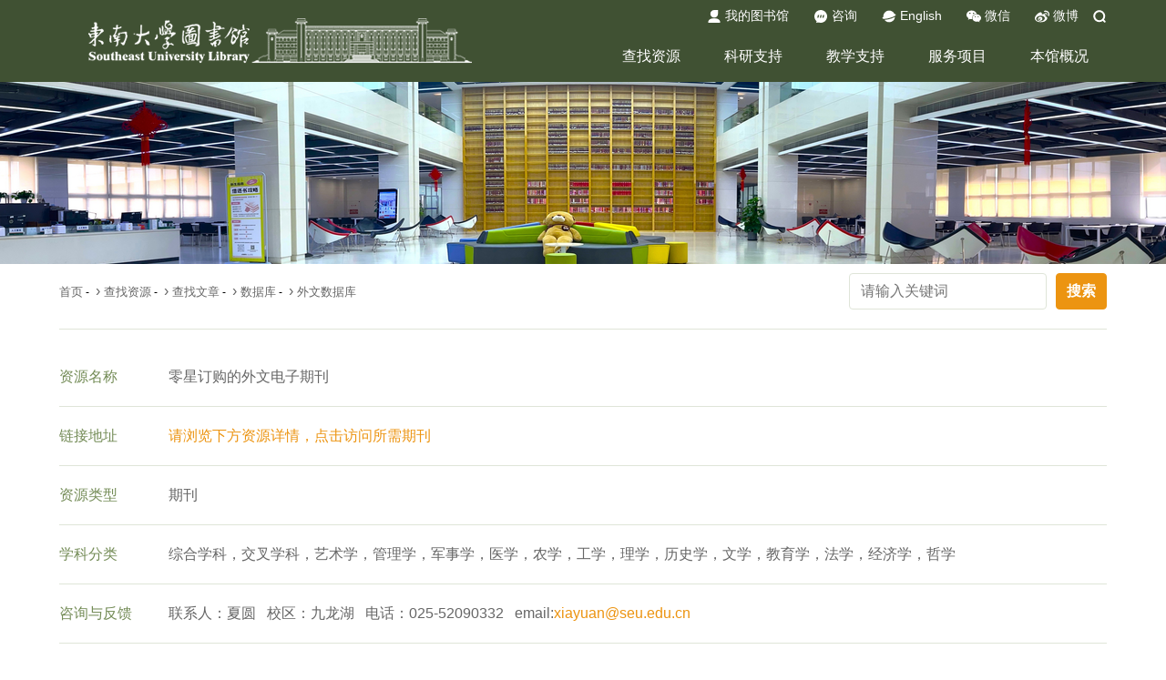

--- FILE ---
content_type: text/html; charset=utf-8
request_url: https://lib.seu.edu.cn/bencandy.php?fid=251&id=7941
body_size: 135435
content:
<!DOCTYPE html>
<html lang="zh-CN">
<!--
-->
<head>
    <meta charset="utf-8">
    <meta name="viewport" content="width=device-width, initial-scale=1, maximum-scale=1,user-scalable=no">
    <!-- 删除默认的苹果工具栏和菜单栏 ： 即启用 WebApp 全屏模式  -->
    <meta name="apple-mobile-web-app-capable" content="yes" />
    <!-- 忽略数字自动识别为电话号码 ,忽略识别邮箱 -->
    <meta name="format-detection" content="telephone=no, email=no" />
    <!-- 避免IE使用兼容模式 -->
    <meta http-equiv="X-UA-Compatible" content="IE=edge">
    <!-- 启用360浏览器的极速模式(webkit) -->
    <meta name="renderer" content="webkit">

   <!-- <title>东南大学图书馆</title>-->
    <title>零星订购的外文电子期刊 - 外文数据库 - 东南大学图书馆</title>


    <!--<link rel="stylesheet" href="./images/default/versionnew/css/bootstrap-select.css">
    <link rel="stylesheet" href="./images/default/versionnew/swiper/swiper-3.4.1.min.css">
    <link href="./images/default/versionnew/css/common.css" rel="stylesheet">
    <link href="./images/default/versionnew/css/style.css" rel="stylesheet">
    <link rel="stylesheet" href="./images/default/versionnew/css/index.css">-->

	<link rel="stylesheet" href="/images/default/versionnew/css/bootstrap-select.css">
    <link rel="stylesheet" href="/images/default/versionnew/swiper/idangerous.swiper.css">
    <link href="/images/default/versionnew/css/common.css" rel="stylesheet">
    <link href="/images/default/versionnew/css/style.css" rel="stylesheet">
	 <link href="/images/default/versionnew/css/slide.css" rel="stylesheet">
    <link rel="stylesheet" href="/images/default/versionnew/css/index.css">
    <!--<link rel="stylesheet" href="/images/default/versionnew/css/color-blue/update_color.css">
    [if lt IE 9]>
      <script src="js/html5shiv.min.js"></script>
      <script src="js/respond.min.js"></script>
    <![endif]-->
</head>

<body>
    <div class="wrap">
        <!--sticky buttons-->
        <div class="sticky-bar">
            <ul>
                <li class="back-top">
                    <a class="layer-toggle" href="#"></a>
                </li>
                <li class="collect" style='display:none'>
                    <a class="layer-toggle" href="#"></a>
                </li>
            </ul>
        </div>
        <!--二维码弹出框-->
        <div id="weixin" class="ecode-wrap">
            <img src="./images/default/versionnew/images/ecode_weixin.png" alt="">
            <p>东南大学官方微信</p>
        </div>
        <div id="weibo" class="ecode-wrap">
            <img src="./images/default/versionnew/images/ecode.png" alt="">
            <p>东南大学官方微博</p>
        </div>
        <!--header start-->
        <div class="index-page-top111">
            <div class="header">
                <div class="section">
					<div class="fr">
                        <div class="nav-link cf">
							<a href="http://libopac.seu.edu.cn/reader/redr_info.php" target="_blank"><img src="./images/default/versionnew/images/icon_my.png" alt="">我的图书馆</a>
<a href="https://chatseu.seu.edu.cn/chatLib" target="_blank"><img src="./images/default/versionnew/images/icon-ask.png" alt="">咨询</a>
<a href="/seu_en/" target="_blank"><img src="./images/default/versionnew/images/icon-en.png" alt="">English</a>
<a class="weixin-link ecode-link" href="#weixin"><img src="/images/default/versionnew/images/icon-weixin.png" alt="">微信</a>
<a class="weibo-link ecode-link" href="#weibo"><img src="/images/default/versionnew/images/icon-weibo.png" alt="">微博</a>
							<span class="search">
                                <input type="text" class="search-input" placeholder="请输入关键词" onKeyDown="huiche(event,4)">
                                <img src="./images/default/versionnew/images/icon-search-white.png" alt="">
                            </span>
                        </div>
						
                        <div class="main-nav-collapse hidden-xs">
                            <ul class="main-nav-navbar cf">
                                
                        <li class="nav-li">
                            <a class="item-level-1" href="#" onclick="return false;">查找资源</a>
                            <div class="pulldown">
                                <div class="pulldown-menu">
                                    <ul class="nav-list-level2 cf">
   
                                        <li class="nav-li-level2">

	<a class="item-level-2" href="/descipt.php?fid=17" target="_self">资源发现</a>

                                            


                                            <ul class="nav-list-level3 cf">
 
                                                <li class="nav-li-level3">
                                                    <a class="item-level-3" href="/list.php?fid=2" target="_self">至善搜索</a>
                                                </li>
     
                                                <li class="nav-li-level3">
                                                    <a class="item-level-3" href="/list.php?fid=6" target="_self">超星中文发现</a>
                                                </li>
     
                                                <li class="nav-li-level3">
                                                    <a class="item-level-3" href="/list.php?fid=7" target="_self">读秀学术搜索</a>
                                                </li>
     
                                                <li class="nav-li-level3">
                                                    <a class="item-level-3" href="/list.php?fid=8" target="_self">多媒体搜索</a>
                                                </li>
     
                                                <li class="nav-li-level3">
                                                    <a class="item-level-3" href="/list.php?fid=10" target="_self">E-读</a>
                                                </li>
                                             
											 <li class="nav-li-level3" style='display:none'>
                                                    <a class="item-level-3" href="/descipt.php?fid=17">MORE++</a>
                                                </li>   
                                            </ul>
                                        </li>
    
                                        <li class="nav-li-level2">

	<a class="item-level-2" href="/descipt.php?fid=3" target="_self">查找图书</a>

                                            


                                            <ul class="nav-list-level3 cf">
 
                                                <li class="nav-li-level3">
                                                    <a class="item-level-3" href="/list.php?fid=4" target="_self">馆藏目录</a>
                                                </li>
     
                                                <li class="nav-li-level3">
                                                    <a class="item-level-3" href="/list.php?fid=586" target="_self">中文电子书</a>
                                                </li>
     
                                                <li class="nav-li-level3">
                                                    <a class="item-level-3" href="/list.php?fid=688" target="_self">外文电子书</a>
                                                </li>
     
                                                <li class="nav-li-level3">
                                                    <a class="item-level-3" href="/list.php?fid=366" target="_self">东南荐读</a>
                                                </li>
     
                                                <li class="nav-li-level3">
                                                    <a class="item-level-3" href="/list.php?fid=16" target="_self">随书光盘</a>
                                                </li>
     
                                                <li class="nav-li-level3">
                                                    <a class="item-level-3" href="/list.php?fid=14" target="_self">CADAL</a>
                                                </li>
     
                                                <li class="nav-li-level3">
                                                    <a class="item-level-3" href="/list.php?fid=15" target="_self">CASHL</a>
                                                </li>
                                             
											 <li class="nav-li-level3" style='display:none'>
                                                    <a class="item-level-3" href="/descipt.php?fid=3">MORE++</a>
                                                </li>   
                                            </ul>
                                        </li>
    
                                        <li class="nav-li-level2">

	<a class="item-level-2" href="/descipt.php?fid=18" target="_self">查找文章</a>

                                            


                                            <ul class="nav-list-level3 cf">
 
                                                <li class="nav-li-level3">
                                                    <a class="item-level-3" href="/list.php?fid=19" target="_self">数据库</a>
                                                </li>
     
                                                <li class="nav-li-level3">
                                                    <a class="item-level-3" href="/list.php?fid=20" target="_self">期刊导航</a>
                                                </li>
     
                                                <li class="nav-li-level3">
                                                    <a class="item-level-3" href="/list.php?fid=390" target="_self">东南硕博论文</a>
                                                </li>
     
                                                <li class="nav-li-level3">
                                                    <a class="item-level-3" href="/list.php?fid=19&dbtype=21" target="_self">电子报纸</a>
                                                </li>
     
                                                <li class="nav-li-level3">
                                                    <a class="item-level-3" href="/list.php?fid=22" target="_self">专利信息</a>
                                                </li>
                                             
											 <li class="nav-li-level3" style='display:none'>
                                                    <a class="item-level-3" href="/descipt.php?fid=18">MORE++</a>
                                                </li>   
                                            </ul>
                                        </li>
    
                                        <li class="nav-li-level2">

	<a class="item-level-2" href="/descipt.php?fid=23" target="_self">多媒体</a>

                                            


                                            <ul class="nav-list-level3 cf">
 
                                                <li class="nav-li-level3">
                                                    <a class="item-level-3" href="/list.php?fid=25" target="_self">多媒体搜索</a>
                                                </li>
     
                                                <li class="nav-li-level3">
                                                    <a class="item-level-3" href="/list.php?fid=26" target="_self">超星学术视频</a>
                                                </li>
     
                                                <li class="nav-li-level3">
                                                    <a class="item-level-3" href="/list.php?fid=29" target="_self">好医生视频</a>
                                                </li>
     
                                                <li class="nav-li-level3">
                                                    <a class="item-level-3" href="/list.php?fid=31" target="_self">KUKE数字音乐</a>
                                                </li>
                                             
											 <li class="nav-li-level3" style='display:none'>
                                                    <a class="item-level-3" href="/descipt.php?fid=23">MORE++</a>
                                                </li>   
                                            </ul>
                                        </li>
    
                                        <li class="nav-li-level2">

	<a class="item-level-2" href="/descipt.php?fid=24" target="_self">东南特藏</a>

                                            


                                            <ul class="nav-list-level3 cf">
 
                                                <li class="nav-li-level3">
                                                    <a class="item-level-3" href="/list.php?fid=32" target="_self">东南大学知识库</a>
                                                </li>
     
                                                <li class="nav-li-level3">
                                                    <a class="item-level-3" href="/list.php?fid=33" target="_self">东南硕博论文</a>
                                                </li>
     
                                                <li class="nav-li-level3">
                                                    <a class="item-level-3" href="/list.php?fid=391" target="_self">东南伦理道德库</a>
                                                </li>
     
                                                <li class="nav-li-level3">
                                                    <a class="item-level-3" href="/list.php?fid=34" target="_self">国鼎图书室</a>
                                                </li>
     
                                                <li class="nav-li-level3">
                                                    <a class="item-level-3" href="/list.php?fid=35" target="_self">饭牛草堂</a>
                                                </li>
                                             
											 <li class="nav-li-level3" style='display:none'>
                                                    <a class="item-level-3" href="/descipt.php?fid=24">MORE++</a>
                                                </li>   
                                            </ul>
                                        </li>
                                        
                                    </ul>
                                </div>
                            </div>
                        </li>
  
                        <li class="nav-li">
                            <a class="item-level-1" href="#" onclick="return false;">科研支持</a>
                            <div class="pulldown">
                                <div class="pulldown-menu">
                                    <ul class="nav-list-level2 cf">
   
                                        <li class="nav-li-level2">

	<a class="item-level-2" href="/descipt.php?fid=39" target="_self">研究服务</a>

                                            


                                            <ul class="nav-list-level3 cf">
 
                                                <li class="nav-li-level3">
                                                    <a class="item-level-3" href="/list.php?fid=53" target="_self">查收查引</a>
                                                </li>
     
                                                <li class="nav-li-level3">
                                                    <a class="item-level-3" href="/list.php?fid=54" target="_self">科技查新</a>
                                                </li>
     
                                                <li class="nav-li-level3">
                                                    <a class="item-level-3" href="/list.php?fid=55" target="_self">原文传递</a>
                                                </li>
     
                                                <li class="nav-li-level3">
                                                    <a class="item-level-3" href="/list.php?fid=557" target="_self">数据服务</a>
                                                </li>
     
                                                <li class="nav-li-level3">
                                                    <a class="item-level-3" href="/list.php?fid=668" target="_self">知识产权服务</a>
                                                </li>
     
                                                <li class="nav-li-level3">
                                                    <a class="item-level-3" href="/list.php?fid=51" target="_self">专题定制与推送</a>
                                                </li>
                                             
											 <li class="nav-li-level3" style='display:none'>
                                                    <a class="item-level-3" href="/descipt.php?fid=39">MORE++</a>
                                                </li>   
                                            </ul>
                                        </li>
    
                                        <li class="nav-li-level2">

	<a class="item-level-2" href="/descipt.php?fid=40" target="_self">研究工具</a>

                                            


                                            <ul class="nav-list-level3 cf">
 
                                                <li class="nav-li-level3">
                                                    <a class="item-level-3" href="/list.php?fid=61" target="_self">文献管理工具</a>
                                                </li>
     
                                                <li class="nav-li-level3">
                                                    <a class="item-level-3" href="/list.php?fid=558" target="_self">科研管理工具</a>
                                                </li>
     
                                                <li class="nav-li-level3">
                                                    <a class="item-level-3" href="/list.php?fid=559" target="_self">专利分析工具</a>
                                                </li>
     
                                                <li class="nav-li-level3">
                                                    <a class="item-level-3" href="/list.php?fid=62" target="_self">学术出版工具</a>
                                                </li>
     
                                                <li class="nav-li-level3">
                                                    <a class="item-level-3" href="/list.php?fid=560" target="_self">核心期刊目录</a>
                                                </li>
     
                                                <li class="nav-li-level3">
                                                    <a class="item-level-3" href="/list.php?fid=590" target="_self">学术资源地图</a>
                                                </li>
     
                                                <li class="nav-li-level3">
                                                    <a class="item-level-3" href="/list.php?fid=652" target="_self">数据科学平台</a>
                                                </li>
                                             
											 <li class="nav-li-level3" style='display:none'>
                                                    <a class="item-level-3" href="/descipt.php?fid=40">MORE++</a>
                                                </li>   
                                            </ul>
                                        </li>
    
                                        <li class="nav-li-level2">

	<a class="item-level-2" href="/descipt.php?fid=41" target="_self">学术评价</a>

                                            


                                            <ul class="nav-list-level3 cf">
 
                                                <li class="nav-li-level3">
                                                    <a class="item-level-3" href="/list.php?fid=65" target="_self">学科态势分析</a>
                                                </li>
     
                                                <li class="nav-li-level3">
                                                    <a class="item-level-3" href="/list.php?fid=52" target="_self">学科前沿追踪</a>
                                                </li>
     
                                                <li class="nav-li-level3">
                                                    <a class="item-level-3" href="/list.php?fid=67" target="_self">科研绩效评估</a>
                                                </li>
     
                                                <li class="nav-li-level3">
                                                    <a class="item-level-3" href="/list.php?fid=66" target="_self">学术竞争力分析</a>
                                                </li>
     
                                                <li class="nav-li-level3">
                                                    <a class="item-level-3" href="/list.php?fid=71" target="_self">学科排名</a>
                                                </li>
     
                                                <li class="nav-li-level3">
                                                    <a class="item-level-3" href="/list.php?fid=561" target="_self">ESI专区</a>
                                                </li>
                                             
											 <li class="nav-li-level3" style='display:none'>
                                                    <a class="item-level-3" href="/descipt.php?fid=41">MORE++</a>
                                                </li>   
                                            </ul>
                                        </li>
    
                                        <li class="nav-li-level2">

	<a class="item-level-2" href="/descipt.php?fid=38" target="_self">学术成果</a>

                                            


                                            <ul class="nav-list-level3 cf">
 
                                                <li class="nav-li-level3">
                                                    <a class="item-level-3" href="/list.php?fid=44" target="_self">东南大学知识库</a>
                                                </li>
     
                                                <li class="nav-li-level3">
                                                    <a class="item-level-3" href="/list.php?fid=46" target="_self">东南硕博论文</a>
                                                </li>
     
                                                <li class="nav-li-level3">
                                                    <a class="item-level-3" href="/list.php?fid=47" target="_self">东南专利</a>
                                                </li>
                                             
											 <li class="nav-li-level3" style='display:none'>
                                                    <a class="item-level-3" href="/descipt.php?fid=38">MORE++</a>
                                                </li>   
                                            </ul>
                                        </li>
    
                                        <li class="nav-li-level2">

	<a class="item-level-2" href="/descipt.php?fid=42" target="_self">学术帮助</a>

                                            


                                            <ul class="nav-list-level3 cf">
 
                                                <li class="nav-li-level3">
                                                    <a class="item-level-3" href="/list.php?fid=75" target="_self">学科馆员</a>
                                                </li>
     
                                                <li class="nav-li-level3">
                                                    <a class="item-level-3" href="/list.php?fid=78" target="_self">学术交流</a>
                                                </li>
     
                                                <li class="nav-li-level3">
                                                    <a class="item-level-3" href="/list.php?fid=562" target="_self">学术讲座</a>
                                                </li>
     
                                                <li class="nav-li-level3">
                                                    <a class="item-level-3" href="/list.php?fid=79" target="_self">学术出版</a>
                                                </li>
     
                                                <li class="nav-li-level3">
                                                    <a class="item-level-3" href="/list.php?fid=595" target="_self">CSSCI投稿指南</a>
                                                </li>
     
                                                <li class="nav-li-level3">
                                                    <a class="item-level-3" href="/list.php?fid=49" target="_self">科研流程</a>
                                                </li>
     
                                                <li class="nav-li-level3">
                                                    <a class="item-level-3" href="/list.php?fid=50" target="_self">文献调研</a>
                                                </li>
     
                                                <li class="nav-li-level3">
                                                    <a class="item-level-3" href="/list.php?fid=59" target="_self">参考文献规范</a>
                                                </li>
                                             
											 <li class="nav-li-level3" style='display:none'>
                                                    <a class="item-level-3" href="/descipt.php?fid=42">MORE++</a>
                                                </li>   
                                            </ul>
                                        </li>
                                        
                                    </ul>
                                </div>
                            </div>
                        </li>
  
                        <li class="nav-li">
                            <a class="item-level-1" href="#" onclick="return false;">教学支持</a>
                            <div class="pulldown">
                                <div class="pulldown-menu">
                                    <ul class="nav-list-level2 cf">
   
                                        <li class="nav-li-level2">

	<a class="item-level-2" href="/descipt.php?fid=81" target="_self">教学支持</a>

                                            


                                            <ul class="nav-list-level3 cf">
 
                                                <li class="nav-li-level3">
                                                    <a class="item-level-3" href="/list.php?fid=89" target="_self">空间服务</a>
                                                </li>
     
                                                <li class="nav-li-level3">
                                                    <a class="item-level-3" href="/list.php?fid=91" target="_self">外国教材中心</a>
                                                </li>
     
                                                <li class="nav-li-level3">
                                                    <a class="item-level-3" href="/list.php?fid=93" target="_self">教师荐购</a>
                                                </li>
     
                                                <li class="nav-li-level3">
                                                    <a class="item-level-3" href="/list.php?fid=87" target="_self">试题资源</a>
                                                </li>
     
                                                <li class="nav-li-level3">
                                                    <a class="item-level-3" href="/list.php?fid=539" target="_self">专业认证支持</a>
                                                </li>
     
                                                <li class="nav-li-level3">
                                                    <a class="item-level-3" href="/list.php?fid=631" target="_self">教材教参</a>
                                                </li>
                                             
											 <li class="nav-li-level3" style='display:none'>
                                                    <a class="item-level-3" href="/descipt.php?fid=81">MORE++</a>
                                                </li>   
                                            </ul>
                                        </li>
    
                                        <li class="nav-li-level2">

	<a class="item-level-2" href="/descipt.php?fid=82" target="_self">学习支持</a>

                                            


                                            <ul class="nav-list-level3 cf">
 
                                                <li class="nav-li-level3">
                                                    <a class="item-level-3" href="/list.php?fid=94" target="_self">新生专栏</a>
                                                </li>
     
                                                <li class="nav-li-level3">
                                                    <a class="item-level-3" href="/list.php?fid=96" target="_self">信息素养讲座</a>
                                                </li>
     
                                                <li class="nav-li-level3">
                                                    <a class="item-level-3" href="/list.php?fid=613" target="_self">学习指南</a>
                                                </li>
     
                                                <li class="nav-li-level3">
                                                    <a class="item-level-3" href="/list.php?fid=98" target="_self">文献调研辅导</a>
                                                </li>
     
                                                <li class="nav-li-level3">
                                                    <a class="item-level-3" href="/list.php?fid=99" target="_self">论文写作指导</a>
                                                </li>
                                             
											 <li class="nav-li-level3" style='display:none'>
                                                    <a class="item-level-3" href="/descipt.php?fid=82">MORE++</a>
                                                </li>   
                                            </ul>
                                        </li>
    
                                        <li class="nav-li-level2">

	<a class="item-level-2" href="/descipt.php?fid=667" target="_self">学习资源</a>

                                            


                                            <ul class="nav-list-level3 cf">
 
                                                <li class="nav-li-level3">
                                                    <a class="item-level-3" href="/list.php?fid=103" target="_self">东图微课</a>
                                                </li>
     
                                                <li class="nav-li-level3">
                                                    <a class="item-level-3" href="/list.php?fid=102" target="_self">开放课程</a>
                                                </li>
     
                                                <li class="nav-li-level3">
                                                    <a class="item-level-3" href="/list.php?fid=100" target="_self">空间服务</a>
                                                </li>
     
                                                <li class="nav-li-level3">
                                                    <a class="item-level-3" href="/list.php?fid=101" target="_self">原文传递</a>
                                                </li>
                                             
											 <li class="nav-li-level3" style='display:none'>
                                                    <a class="item-level-3" href="/descipt.php?fid=667">MORE++</a>
                                                </li>   
                                            </ul>
                                        </li>
    
                                        <li class="nav-li-level2">

	<a class="item-level-2" href="/descipt.php?fid=84" target="_self">互动交流</a>

                                            


                                            <ul class="nav-list-level3 cf">
 
                                                <li class="nav-li-level3">
                                                    <a class="item-level-3" href="/list.php?fid=112" target="_self">智能咨询</a>
                                                </li>
     
                                                <li class="nav-li-level3">
                                                    <a class="item-level-3" href="/list.php?fid=108" target="_self">常见问题</a>
                                                </li>
     
                                                <li class="nav-li-level3">
                                                    <a class="item-level-3" href="/list.php?fid=109" target="_self">微信微博</a>
                                                </li>
     
                                                <li class="nav-li-level3">
                                                    <a class="item-level-3" href="/list.php?fid=106" target="_self">学科馆员</a>
                                                </li>
                                             
											 <li class="nav-li-level3" style='display:none'>
                                                    <a class="item-level-3" href="/descipt.php?fid=84">MORE++</a>
                                                </li>   
                                            </ul>
                                        </li>
    
                                        <li class="nav-li-level2">

	<a class="item-level-2" href="/descipt.php?fid=114" target="_self">读者权益</a>

                                            


                                            <ul class="nav-list-level3 cf">
 
                                                <li class="nav-li-level3">
                                                    <a class="item-level-3" href="/list.php?fid=156" target="_self">学生</a>
                                                </li>
     
                                                <li class="nav-li-level3">
                                                    <a class="item-level-3" href="/list.php?fid=157" target="_self">教师</a>
                                                </li>
     
                                                <li class="nav-li-level3">
                                                    <a class="item-level-3" href="/list.php?fid=158" target="_self">校外读者</a>
                                                </li>
                                             
											 <li class="nav-li-level3" style='display:none'>
                                                    <a class="item-level-3" href="/descipt.php?fid=114">MORE++</a>
                                                </li>   
                                            </ul>
                                        </li>
                                        
                                    </ul>
                                </div>
                            </div>
                        </li>
  
                        <li class="nav-li">
                            <a class="item-level-1" href="#" onclick="return false;">服务项目</a>
                            <div class="pulldown">
                                <div class="pulldown-menu">
                                    <ul class="nav-list-level2 cf">
   
                                        <li class="nav-li-level2">

	<a class="item-level-2" href="/descipt.php?fid=116" target="_self">文献服务</a>

                                            


                                            <ul class="nav-list-level3 cf">
 
                                                <li class="nav-li-level3">
                                                    <a class="item-level-3" href="/list.php?fid=126" target="_self">我的图书馆</a>
                                                </li>
     
                                                <li class="nav-li-level3">
                                                    <a class="item-level-3" href="/list.php?fid=123" target="_self">读者荐购</a>
                                                </li>
     
                                                <li class="nav-li-level3">
                                                    <a class="item-level-3" href="/list.php?fid=121" target="_self">特藏服务</a>
                                                </li>
     
                                                <li class="nav-li-level3">
                                                    <a class="item-level-3" href="/list.php?fid=122" target="_self">校外访问</a>
                                                </li>
     
                                                <li class="nav-li-level3">
                                                    <a class="item-level-3" href="/list.php?fid=127" target="_self">借阅权限</a>
                                                </li>
     
                                                <li class="nav-li-level3">
                                                    <a class="item-level-3" href="/list.php?fid=128" target="_self">委托借还</a>
                                                </li>
                                             
											 <li class="nav-li-level3" style='display:none'>
                                                    <a class="item-level-3" href="/descipt.php?fid=116">MORE++</a>
                                                </li>   
                                            </ul>
                                        </li>
    
                                        <li class="nav-li-level2">

	<a class="item-level-2" href="/descipt.php?fid=117" target="_self">咨询服务</a>

                                            


                                            <ul class="nav-list-level3 cf">
 
                                                <li class="nav-li-level3">
                                                    <a class="item-level-3" href="/list.php?fid=133" target="_self">查收查引</a>
                                                </li>
     
                                                <li class="nav-li-level3">
                                                    <a class="item-level-3" href="/list.php?fid=135" target="_self">博士开题查新</a>
                                                </li>
     
                                                <li class="nav-li-level3">
                                                    <a class="item-level-3" href="/list.php?fid=136" target="_self">原文传递</a>
                                                </li>
                                             
											 <li class="nav-li-level3" style='display:none'>
                                                    <a class="item-level-3" href="/descipt.php?fid=117">MORE++</a>
                                                </li>   
                                            </ul>
                                        </li>
    
                                        <li class="nav-li-level2">

	<a class="item-level-2" href="/descipt.php?fid=118" target="_self">阅读推广</a>

                                            


                                            <ul class="nav-list-level3 cf">
 
                                                <li class="nav-li-level3">
                                                    <a class="item-level-3" href="/list.php?fid=139" target="_self">读书节</a>
                                                </li>
     
                                                <li class="nav-li-level3">
                                                    <a class="item-level-3" href="/list.php?fid=141" target="_self">鸿声东南</a>
                                                </li>
     
                                                <li class="nav-li-level3">
                                                    <a class="item-level-3" href="/list.php?fid=152" target="_self">移动阅读</a>
                                                </li>
     
                                                <li class="nav-li-level3">
                                                    <a class="item-level-3" href="/list.php?fid=140" target="_self">书乐园</a>
                                                </li>
     
                                                <li class="nav-li-level3">
                                                    <a class="item-level-3" href="/list.php?fid=142" target="_self">读书会</a>
                                                </li>
     
                                                <li class="nav-li-level3">
                                                    <a class="item-level-3" href="/list.php?fid=819" target="_self">书目导航</a>
                                                </li>
                                             
											 <li class="nav-li-level3" style='display:none'>
                                                    <a class="item-level-3" href="/descipt.php?fid=118">MORE++</a>
                                                </li>   
                                            </ul>
                                        </li>
    
                                        <li class="nav-li-level2">

	<a class="item-level-2" href="/descipt.php?fid=119" target="_self">设备设施</a>

                                            


                                            <ul class="nav-list-level3 cf">
 
                                                <li class="nav-li-level3">
                                                    <a class="item-level-3" href="/list.php?fid=144" target="_self">空间服务</a>
                                                </li>
     
                                                <li class="nav-li-level3">
                                                    <a class="item-level-3" href="/list.php?fid=145" target="_self">座位预约</a>
                                                </li>
     
                                                <li class="nav-li-level3">
                                                    <a class="item-level-3" href="/list.php?fid=146" target="_self">自助借还</a>
                                                </li>
     
                                                <li class="nav-li-level3">
                                                    <a class="item-level-3" href="/list.php?fid=147" target="_self">自助打印</a>
                                                </li>
     
                                                <li class="nav-li-level3">
                                                    <a class="item-level-3" href="/list.php?fid=148" target="_self">电子书借阅机</a>
                                                </li>
     
                                                <li class="nav-li-level3">
                                                    <a class="item-level-3" href="/list.php?fid=149" target="_self">电子读报机</a>
                                                </li>
     
                                                <li class="nav-li-level3">
                                                    <a class="item-level-3" href="/list.php?fid=150" target="_self">大屏展示</a>
                                                </li>
     
                                                <li class="nav-li-level3">
                                                    <a class="item-level-3" href="/list.php?fid=412" target="_self">数字视窗</a>
                                                </li>
                                             
											 <li class="nav-li-level3" style='display:none'>
                                                    <a class="item-level-3" href="/descipt.php?fid=119">MORE++</a>
                                                </li>   
                                            </ul>
                                        </li>
    
                                        <li class="nav-li-level2">

	<a class="item-level-2" href="/descipt.php?fid=120" target="_self">综合服务</a>

                                            


                                            <ul class="nav-list-level3 cf">
 
                                                <li class="nav-li-level3">
                                                    <a class="item-level-3" href="/list.php?fid=437" target="_self">迎新季</a>
                                                </li>
     
                                                <li class="nav-li-level3">
                                                    <a class="item-level-3" href="/list.php?fid=413" target="_self">毕业季</a>
                                                </li>
     
                                                <li class="nav-li-level3">
                                                    <a class="item-level-3" href="/list.php?fid=436" target="_self">优质服务推广月</a>
                                                </li>
     
                                                <li class="nav-li-level3">
                                                    <a class="item-level-3" href="/list.php?fid=154" target="_self">微信微博</a>
                                                </li>
     
                                                <li class="nav-li-level3">
                                                    <a class="item-level-3" href="/list.php?fid=361" target="_self">来访预约</a>
                                                </li>
                                             
											 <li class="nav-li-level3" style='display:none'>
                                                    <a class="item-level-3" href="/descipt.php?fid=120">MORE++</a>
                                                </li>   
                                            </ul>
                                        </li>
                                        
                                    </ul>
                                </div>
                            </div>
                        </li>
  
                        <li class="nav-li">
                            <a class="item-level-1" href="#" onclick="return false;">本馆概况</a>
                            <div class="pulldown">
                                <div class="pulldown-menu">
                                    <ul class="nav-list-level2 cf">
   
                                        <li class="nav-li-level2">

	<a class="item-level-2" href="/descipt.php?fid=213" target="_self">关于我们</a>

                                            


                                            <ul class="nav-list-level3 cf">
 
                                                <li class="nav-li-level3">
                                                    <a class="item-level-3" href="/list.php?fid=218" target="_self">本馆介绍</a>
                                                </li>
     
                                                <li class="nav-li-level3">
                                                    <a class="item-level-3" href="/list.php?fid=220" target="_self">开放时间</a>
                                                </li>
     
                                                <li class="nav-li-level3">
                                                    <a class="item-level-3" href="/list.php?fid=219" target="_self">本馆布局</a>
                                                </li>
     
                                                <li class="nav-li-level3">
                                                    <a class="item-level-3" href="/list.php?fid=222" target="_self">部门介绍</a>
                                                </li>
     
                                                <li class="nav-li-level3">
                                                    <a class="item-level-3" href="/list.php?fid=517" target="_self">年度报告</a>
                                                </li>
     
                                                <li class="nav-li-level3">
                                                    <a class="item-level-3" href="/list.php?fid=221" target="_self">本馆简讯</a>
                                                </li>
     
                                                <li class="nav-li-level3">
                                                    <a class="item-level-3" href="/list.php?fid=224" target="_self">研究生培养</a>
                                                </li>
                                             
											 <li class="nav-li-level3" style='display:none'>
                                                    <a class="item-level-3" href="/descipt.php?fid=213">MORE++</a>
                                                </li>   
                                            </ul>
                                        </li>
    
                                        <li class="nav-li-level2">

	<a class="item-level-2" href="/descipt.php?fid=214" target="_self">规章制度</a>

                                            


                                            <ul class="nav-list-level3 cf">
 
                                                <li class="nav-li-level3">
                                                    <a class="item-level-3" href="/list.php?fid=225" target="_self">版权公告</a>
                                                </li>
     
                                                <li class="nav-li-level3">
                                                    <a class="item-level-3" href="/list.php?fid=226" target="_self">管理规则</a>
                                                </li>
     
                                                <li class="nav-li-level3">
                                                    <a class="item-level-3" href="/list.php?fid=227" target="_self">图书借阅</a>
                                                </li>
     
                                                <li class="nav-li-level3">
                                                    <a class="item-level-3" href="/list.php?fid=228" target="_self">证籍管理</a>
                                                </li>
     
                                                <li class="nav-li-level3">
                                                    <a class="item-level-3" href="/list.php?fid=230" target="_self">图书资产管理</a>
                                                </li>
     
                                                <li class="nav-li-level3">
                                                    <a class="item-level-3" href="/list.php?fid=231" target="_self">阅览室管理</a>
                                                </li>
                                             
											 <li class="nav-li-level3" style='display:none'>
                                                    <a class="item-level-3" href="/descipt.php?fid=214">MORE++</a>
                                                </li>   
                                            </ul>
                                        </li>
    
                                        <li class="nav-li-level2">

	<a class="item-level-2" href="/descipt.php?fid=215" target="_self">联系我们</a>

                                            


                                            <ul class="nav-list-level3 cf">
 
                                                <li class="nav-li-level3">
                                                    <a class="item-level-3" href="/list.php?fid=233" target="_self">本馆电话</a>
                                                </li>
     
                                                <li class="nav-li-level3">
                                                    <a class="item-level-3" href="/list.php?fid=234" target="_self">电子邮箱</a>
                                                </li>
     
                                                <li class="nav-li-level3">
                                                    <a class="item-level-3" href="/list.php?fid=236" target="_self">智能咨询</a>
                                                </li>
     
                                                <li class="nav-li-level3">
                                                    <a class="item-level-3" href="/list.php?fid=235" target="_self">微信微博</a>
                                                </li>
     
                                                <li class="nav-li-level3">
                                                    <a class="item-level-3" href="/list.php?fid=124" target="_self">图书捐赠</a>
                                                </li>
                                             
											 <li class="nav-li-level3" style='display:none'>
                                                    <a class="item-level-3" href="/descipt.php?fid=215">MORE++</a>
                                                </li>   
                                            </ul>
                                        </li>
    
                                        <li class="nav-li-level2">

	<a class="item-level-2" href="/descipt.php?fid=216" target="_self">附设机构</a>

                                            


                                            <ul class="nav-list-level3 cf">
 
                                                <li class="nav-li-level3">
                                                    <a class="item-level-3" href="/list.php?fid=237" target="_self">虚拟医学分馆</a>
                                                </li>
     
                                                <li class="nav-li-level3">
                                                    <a class="item-level-3" href="/list.php?fid=663" target="_self">外国教材中心</a>
                                                </li>
     
                                                <li class="nav-li-level3">
                                                    <a class="item-level-3" href="/list.php?fid=664" target="_self">知识产权中心</a>
                                                </li>
     
                                                <li class="nav-li-level3">
                                                    <a class="item-level-3" href="/list.php?fid=665" target="_self">数据研究中心</a>
                                                </li>
     
                                                <li class="nav-li-level3">
                                                    <a class="item-level-3" href="/list.php?fid=666" target="_self">青年阅读中心</a>
                                                </li>
                                             
											 <li class="nav-li-level3" style='display:none'>
                                                    <a class="item-level-3" href="/descipt.php?fid=216">MORE++</a>
                                                </li>   
                                            </ul>
                                        </li>
    
                                        <li class="nav-li-level2">

	<a class="item-level-2" href="/descipt.php?fid=217" target="_self">党群工作</a>

                                            


                                            <ul class="nav-list-level3 cf">
 
                                                <li class="nav-li-level3">
                                                    <a class="item-level-3" href="/list.php?fid=258" target="_self">组织概况</a>
                                                </li>
     
                                                <li class="nav-li-level3">
                                                    <a class="item-level-3" href="/list.php?fid=568" target="_self">党史学习</a>
                                                </li>
     
                                                <li class="nav-li-level3">
                                                    <a class="item-level-3" href="/list.php?fid=257" target="_self">党建动态</a>
                                                </li>
     
                                                <li class="nav-li-level3">
                                                    <a class="item-level-3" href="/list.php?fid=259" target="_self">学习园地</a>
                                                </li>
     
                                                <li class="nav-li-level3">
                                                    <a class="item-level-3" href="/list.php?fid=260" target="_self">工会之家</a>
                                                </li>
     
                                                <li class="nav-li-level3">
                                                    <a class="item-level-3" href="/list.php?fid=261" target="_self">常用文书</a>
                                                </li>
     
                                                <li class="nav-li-level3">
                                                    <a class="item-level-3" href="/list.php?fid=606" target="_self">微党课</a>
                                                </li>
                                             
											 <li class="nav-li-level3" style='display:none'>
                                                    <a class="item-level-3" href="/descipt.php?fid=217">MORE++</a>
                                                </li>   
                                            </ul>
                                        </li>
                                        
                                    </ul>
                                </div>
                            </div>
                        </li>
    
                            </ul>
                        </div>
                    </div>
                    <div class="logo-wrap cf">
                        <a href="./" class="logo">
                            <img src="./images/default/versionnew/images/logo.png" alt="">
                        </a>
                        <button type="button" class="navbar-toggle">
                            <span class="sr-only">Toggle navigation</span>
                            <span class="icon-bar"></span>
                            <span class="icon-bar"></span>
                            <span class="icon-bar"></span>
                        </button>
                    </div>
                    
                </div>
            </div>
            <div class="mobile-main-nav-collapse visible-xs-block">
                <div id="scroller"></div>
            </div>
			<script>
	function addKeyword(keyword){
			alert(keyword);return false;
	AJAX.get(div,"/do/search.php?keyword="+keyword);
}

	function huiche(events,type)  //处理回车事件 
	{ 
		var eventSource;
		var currentKey = events.charCode||events.keyCode;
		if(document.all){eventSource =window.event.srcElement; }
		else{eventSource = events.target;}
		if(currentKey==13){ 
			switch(type)
			{
				case 1: search_opac1();break;
				case 2: search_opac2();break;
				case 3: xhaoxing();break;

				case 4:zn_seach();break;
				case 5:search_data();break;
				case 6:dSearch();break;
				case 7:searchButton();break;
			}
		} 
	}
  function zn_seach(){
  var keywords  = $(".search-input").val();
  if(keywords == '')
  {
    alert("请输入关键词");
    return false;
  }
  //addKeyword(keywords);
  var url   =  "/do/search.php?keyword="+keywords;
  window.open(url,"_blank");

  }
</script>
<!--
-->
<div class="main">
            <div class="inner-content-wrap">
                <div class="inner-banner-wrap list-bg"></div>
                <div class="inner-content section">
                    <div class="cf">
                        <ol class="breadcrumb fl" style="margin: 15px 0;">
                            <!--<li>
                                <a href="/.">首页</a>
                            </li>
                            <li>
                                <a href="/.">数据库导航</a>
                            </li>
                            <li>
                                <a href="#">数据库详情</a>
                            </li>-->
							<li><a href='/.'>首页</a></li> - <li><a href='list.php?fid=1'>查找资源</a></li> - <li><a href='list.php?fid=18'>查找文章</a></li> - <li><a href='list.php?fid=19'>数据库</a></li> - <li><a href='list.php?fid=251'>外文数据库</a></li>
                        </ol>
                        <div class="fr">
                            <div class="database-search">
                                <!--span class="input-group-btn">
                                    <img src="images/icon_search_grey.png" alt="">
                                </span-->
                                <input type="text" class="form-control" onkeydown="huiche(event,5)" id="keywords4" placeholder="请输入关键词">
                                <button class="btn" type="button" onclick="search_data()">
                                    搜索
                                </button>
                            </div>
                        </div>
                    </div>
                    <div class="inner-content-box">
                        <div class="database-detail border-top">
                            <div class="cf">
                                <span class="filter-label">资源名称</span>
                                <div class="filter-list">
                                    <p>零星订购的外文电子期刊</p>
                                </div>
                            </div>
                            <div class="cf border-top">
                                <span class="filter-label">链接地址</span>
                                <div class="filter-list">
                                    <p>
                                        <a href="http://www.lib.seu.edu.cn/bencandy.php?fid=251&id=7941">请浏览下方资源详情，点击访问所需期刊</a>
                                    </p>
									 


                                    
                                </div>
                            </div>
                            <div class="cf border-top">
                                <span class="filter-label">资源类型</span>
                                <div class="filter-list">
                                    <p>期刊 </p>
                                </div>
                            </div>
                            <div class="cf border-top">
                                <span class="filter-label">学科分类</span>
                                <div class="filter-list">
                                    <p>综合学科，交叉学科，艺术学，管理学，军事学，医学，农学，工学，理学，历史学，文学，教育学，法学，经济学，哲学</p>
                                </div>
                            </div>
                            <div class="cf border-top">
                                <span class="filter-label">咨询与反馈</span>
								<div class="filter-list">


								<p>联系人：夏圆 &nbsp;&nbsp校区：九龙湖 &nbsp;&nbsp;电话：025-52090332 &nbsp;&nbsp;email:<a href="mailto:xiayuan@seu.edu.cn">xiayuan@seu.edu.cn</a></p>
												
 
                                </div>
                            </div>
							<div class="cf border-top">
                                <span class="filter-label">使用说明</span>
                                <div class="filter-list">

								<p>
							
								</p>
                                </div>
                            </div>

                            <div class="cf border-top">
                                <span class="filter-label">详细描述</span>
                                <div class="filter-list">
                                    <p style="text-indent:2em;">
	零星订购的外文电子期刊主要有两种，一是图书馆原先订购的一些印刷版期刊，为了便于师生使用，逐步转成订购电子版；二是图书馆根据院系需求单份订购的电子期刊。
</p>
<p style="text-indent:2em;">
	读者可以直接点击零星订购电子期刊的期刊名访问。<span>详细信息如下：</span>
</p>
<br />
<table class="MsoTableGrid" style="width:750pt;text-align:center;" cellspacing="0" cellpadding="0" width="691" border="1">
	<tbody>
		<tr>
			<th width="10%">
				序号
			</th>
			<th width="40%">
				刊名
			</th>
			<th width="10%">
				ISSN
			</th>
			<th width="40%">
				出版者
			</th>
		</tr>
		<tr>
			<td>
				1
			</td>
			<td>
				<a href="http://arc.aiaa.org/loi/aiaaj" target="_blank"><span style="line-height:2;">AIAA Journal</span></a> 
			</td>
			<td>
				1533-385X
			</td>
			<td>
				AIAA-American Institute of Aeronautics and Astronautics
			</td>
		</tr>
		<tr>
			<td>
				2
			</td>
			<td>
				<a href="http://arc.aiaa.org/loi/jgcd">Journal of Guidance,
Control and Dynamics</a> 
			</td>
			<td>
				1533-3884
			</td>
			<td>
				AIAA-American Institute of
Aeronautics and Astronautics
			</td>
		</tr>
		<tr>
			<td>
				3
			</td>
			<td>
				<a href="http://www.atsjournals.org/loi/ajrccm/">American
Journal of Respiratory and Critical Care Medicine</a> 
			</td>
			<td>
				1073-449X<br />
			</td>
			<td>
				American Thoracic Society
			</td>
		</tr>
		<tr>
			<td>
				4
			</td>
			<td>
				<a href="http://annals.math.princeton.edu/">Annals of
Mathematics</a> 
			</td>
			<td>
				1939-8980
			</td>
			<td>
				Princeton University Press
			</td>
		</tr>
		<tr>
			<td>
				5
			</td>
			<td>
				<a href="https://iwaponline.com/aqua">AQUA:Water Infrastructure<span>，Ecosystems and Society</span></a> 
			</td>
			<td>
				2709-8036
			</td>
			<td>
				IWA Publishing
			</td>
		</tr>
		<tr>
			<td>
				6
			</td>
			<td>
				<a href="https://iwaponline.com/jwh/issue">Journal of
Water and Health</a> 
			</td>
			<td>
				1477-8920
			</td>
			<td>
				IWA Publishing
			</td>
		</tr>
		<tr>
			<td>
				7
			</td>
			<td>
				<a href="/bencandy.php?fid=251&aid=7941"></a><a href="http://www.nrcresearchpress.com/journal/cgj">Canadian
Geotechnical Journal</a> 
			</td>
			<td>
				1208-6010
			</td>
			<td>
				Canadian Science Publishing
			</td>
		</tr>
		<tr>
			<td>
				8
			</td>
			<td>
				<a href="http://cancerres.aacrjournals.org/">Cancer Research</a> 
			</td>
			<td>
				1538-7445
			</td>
			<td>
				American Association For
Cancer Research
			</td>
		</tr>
		<tr>
			<td>
				9
			</td>
			<td>
				<a href="http://clincancerres.aacrjournals.org/">Clinical Cancer
Research</a> 
			</td>
			<td>
				1557-3265
			</td>
			<td>
				American Association For Cancer
Research
			</td>
		</tr>
		<tr>
			<td>
				10
			</td>
			<td>
				<a href="https://www.euppublishing.com/loi/ccs">Comparative
Critical Studies</a> 
			</td>
			<td>
				1744-1854
			</td>
			<td>
				Edinburgh University Press Ltd.
			</td>
		</tr>
		<tr>
			<td>
				11
			</td>
			<td>
				<a href="http://www.ieice.org/jpn_r/transactions/transactions_online/index.html">IEICE Transactions, A, B, C, D, (Combination: All IEICE Titles)</a> 
			</td>
			<td>
			</td>
			<td>
				电子情报通信学会
			</td>
		</tr>
		<tr>
			<td>
				12
			</td>
			<td>
				<a href="https://www.jimmunol.org/">Journal of Immunology</a> 
			</td>
			<td>
				1550-6606
			</td>
			<td>
				Americam Association of
Immunologists
			</td>
		</tr>
		<tr>
			<td>
				13
			</td>
			<td>
				<a href="https://direct.mit.edu/ling">Linguistic Inquiry</a> 
			</td>
			<td>
				1530-9150
			</td>
			<td>
				MIT Press
			</td>
		</tr>
		<tr>
			<td>
				14
			</td>
			<td>
				<a href="http://msp.org/pjm/2016/282-1/index.xhtml">Pacific Journal
of Mathematics</a> 
			</td>
			<td>
				0030-8730
			</td>
			<td>
				Mathematical Sciences
Publishers
			</td>
		</tr>
		<tr>
			<td>
				15
			</td>
			<td>
				<a href="http://radiology.rsna.org/">Radiology</a> 
			</td>
			<td>
				1527-1315
			</td>
			<td>
				Radiological Society of North America
Inc.
			</td>
		</tr>
	</tbody>
</table>
                                </div>
                            </div>
                        </div>
                        
                        
                    </div>
                </div>
            </div>
        </div>
		<script>
			
			//数据库
			function search_data() {
				var tmp_keywords = document.getElementById('keywords4').value;
				tmp_keywords = $.trim(tmp_keywords);
				
				if (tmp_keywords.length == 0 || tmp_keywords == '请输入检索词') {
					alert('检索词不能为空');
				} else {
					tmp_search = encodeURIComponent(tmp_keywords);
					url = "/list.php?fid=19&skey="+tmp_search;
					window.open(url,'_self')
				}
			}
		</script>
<!--
-->
<!--footer start-->
        <div class="footer">
            <div class="top">
                <div class="section">
                    <div class="fl">
                        <a class="dropdown" id="dLabel" title="收缩/展开">
                            网站地图
                            <span class="arrow-down"></span>
                        </a>
                    </div>
                    <span class="viewer-num fr">已有29912813人访问</span>
                </div>
				<!--div style="margin-top:10px;"></div-->
            </div>
            <div class="foot-content">
                <div class="foot-bg"></div>
                <div class="section minus-margin-top">
                    <div class="site-map">
                        
						 
                    <dl>
                        <dt>
                        <span class="cate-detail-tit">查找资源</span>
                    </dt>
                        <dd>
                            <ul class="nav-list-level2 cf">
 
                                <li class="nav-li-level2">
                                    <a class="item-level-2"  href="/do/descipt.php?fid=17" target="_self">资源发现</a>

                                    <ul class="nav-list-level3 cf">
                                        
                                        <li class="nav-li-level3">
                                            <a class="item-level-3" href="/list.php?fid=2" target="_self">至善搜索</a>
                                        </li>
                                      
                                        <li class="nav-li-level3">
                                            <a class="item-level-3" href="/list.php?fid=6" target="_self">超星中文发现</a>
                                        </li>
                                      
                                        <li class="nav-li-level3">
                                            <a class="item-level-3" href="/list.php?fid=7" target="_self">读秀学术搜索</a>
                                        </li>
                                      
                                        <li class="nav-li-level3">
                                            <a class="item-level-3" href="/list.php?fid=8" target="_self">多媒体搜索</a>
                                        </li>
                                      
                                        <li class="nav-li-level3">
                                            <a class="item-level-3" href="/list.php?fid=10" target="_self">E-读</a>
                                        </li>
    

											<li class="nav-li-level3" style="display:none">
                                                <a class="item-level-3" href="/descipt.php?fid=17" target="_self">MORE++</a>
                                            </li>	
                                    </ul>
                                </li>
    		   
                                <li class="nav-li-level2">
                                    <a class="item-level-2"  href="/do/descipt.php?fid=3" target="_self">查找图书</a>

                                    <ul class="nav-list-level3 cf">
                                        
                                        <li class="nav-li-level3">
                                            <a class="item-level-3" href="/list.php?fid=4" target="_self">馆藏目录</a>
                                        </li>
                                      
                                        <li class="nav-li-level3">
                                            <a class="item-level-3" href="/list.php?fid=586" target="_self">中文电子书</a>
                                        </li>
                                      
                                        <li class="nav-li-level3">
                                            <a class="item-level-3" href="/list.php?fid=688" target="_self">外文电子书</a>
                                        </li>
                                      
                                        <li class="nav-li-level3">
                                            <a class="item-level-3" href="/list.php?fid=366" target="_self">东南荐读</a>
                                        </li>
                                      
                                        <li class="nav-li-level3">
                                            <a class="item-level-3" href="/list.php?fid=16" target="_self">随书光盘</a>
                                        </li>
                                      
                                        <li class="nav-li-level3">
                                            <a class="item-level-3" href="/list.php?fid=14" target="_self">CADAL</a>
                                        </li>
                                      
                                        <li class="nav-li-level3">
                                            <a class="item-level-3" href="/list.php?fid=15" target="_self">CASHL</a>
                                        </li>
    

											<li class="nav-li-level3" style="display:none">
                                                <a class="item-level-3" href="/descipt.php?fid=3" target="_self">MORE++</a>
                                            </li>	
                                    </ul>
                                </li>
    		   
                                <li class="nav-li-level2">
                                    <a class="item-level-2"  href="/do/descipt.php?fid=18" target="_self">查找文章</a>

                                    <ul class="nav-list-level3 cf">
                                        
                                        <li class="nav-li-level3">
                                            <a class="item-level-3" href="/list.php?fid=19" target="_self">数据库</a>
                                        </li>
                                      
                                        <li class="nav-li-level3">
                                            <a class="item-level-3" href="/list.php?fid=20" target="_self">期刊导航</a>
                                        </li>
                                      
                                        <li class="nav-li-level3">
                                            <a class="item-level-3" href="/list.php?fid=390" target="_self">东南硕博论文</a>
                                        </li>
                                      
                                        <li class="nav-li-level3">
                                            <a class="item-level-3" href="/list.php?fid=19&dbtype=21" target="_self">电子报纸</a>
                                        </li>
                                      
                                        <li class="nav-li-level3">
                                            <a class="item-level-3" href="/list.php?fid=22" target="_self">专利信息</a>
                                        </li>
    

											<li class="nav-li-level3" style="display:none">
                                                <a class="item-level-3" href="/descipt.php?fid=18" target="_self">MORE++</a>
                                            </li>	
                                    </ul>
                                </li>
    		   
                                <li class="nav-li-level2">
                                    <a class="item-level-2"  href="/do/descipt.php?fid=23" target="_self">多媒体</a>

                                    <ul class="nav-list-level3 cf">
                                        
                                        <li class="nav-li-level3">
                                            <a class="item-level-3" href="/list.php?fid=25" target="_self">多媒体搜索</a>
                                        </li>
                                      
                                        <li class="nav-li-level3">
                                            <a class="item-level-3" href="/list.php?fid=26" target="_self">超星学术视频</a>
                                        </li>
                                      
                                        <li class="nav-li-level3">
                                            <a class="item-level-3" href="/list.php?fid=29" target="_self">好医生视频</a>
                                        </li>
                                      
                                        <li class="nav-li-level3">
                                            <a class="item-level-3" href="/list.php?fid=31" target="_self">KUKE数字音乐</a>
                                        </li>
    

											<li class="nav-li-level3" style="display:none">
                                                <a class="item-level-3" href="/descipt.php?fid=23" target="_self">MORE++</a>
                                            </li>	
                                    </ul>
                                </li>
    		   
                                <li class="nav-li-level2">
                                    <a class="item-level-2"  href="/do/descipt.php?fid=24" target="_self">东南特藏</a>

                                    <ul class="nav-list-level3 cf">
                                        
                                        <li class="nav-li-level3">
                                            <a class="item-level-3" href="/list.php?fid=32" target="_self">东南大学知识库</a>
                                        </li>
                                      
                                        <li class="nav-li-level3">
                                            <a class="item-level-3" href="/list.php?fid=33" target="_self">东南硕博论文</a>
                                        </li>
                                      
                                        <li class="nav-li-level3">
                                            <a class="item-level-3" href="/list.php?fid=391" target="_self">东南伦理道德库</a>
                                        </li>
                                      
                                        <li class="nav-li-level3">
                                            <a class="item-level-3" href="/list.php?fid=34" target="_self">国鼎图书室</a>
                                        </li>
                                      
                                        <li class="nav-li-level3">
                                            <a class="item-level-3" href="/list.php?fid=35" target="_self">饭牛草堂</a>
                                        </li>
    

											<li class="nav-li-level3" style="display:none">
                                                <a class="item-level-3" href="/descipt.php?fid=24" target="_self">MORE++</a>
                                            </li>	
                                    </ul>
                                </li>
    		                              
                            </ul>
                        </dd>
                    </dl>
       
                    <dl>
                        <dt>
                        <span class="cate-detail-tit">科研支持</span>
                    </dt>
                        <dd>
                            <ul class="nav-list-level2 cf">
 
                                <li class="nav-li-level2">
                                    <a class="item-level-2"  href="/do/descipt.php?fid=39" target="_self">研究服务</a>

                                    <ul class="nav-list-level3 cf">
                                        
                                        <li class="nav-li-level3">
                                            <a class="item-level-3" href="/list.php?fid=53" target="_self">查收查引</a>
                                        </li>
                                      
                                        <li class="nav-li-level3">
                                            <a class="item-level-3" href="/list.php?fid=54" target="_self">科技查新</a>
                                        </li>
                                      
                                        <li class="nav-li-level3">
                                            <a class="item-level-3" href="/list.php?fid=55" target="_self">原文传递</a>
                                        </li>
                                      
                                        <li class="nav-li-level3">
                                            <a class="item-level-3" href="/list.php?fid=557" target="_self">数据服务</a>
                                        </li>
                                      
                                        <li class="nav-li-level3">
                                            <a class="item-level-3" href="/list.php?fid=668" target="_self">知识产权服务</a>
                                        </li>
                                      
                                        <li class="nav-li-level3">
                                            <a class="item-level-3" href="/list.php?fid=51" target="_self">专题定制与推送</a>
                                        </li>
    

											<li class="nav-li-level3" style="display:none">
                                                <a class="item-level-3" href="/descipt.php?fid=39" target="_self">MORE++</a>
                                            </li>	
                                    </ul>
                                </li>
    		   
                                <li class="nav-li-level2">
                                    <a class="item-level-2"  href="/do/descipt.php?fid=40" target="_self">研究工具</a>

                                    <ul class="nav-list-level3 cf">
                                        
                                        <li class="nav-li-level3">
                                            <a class="item-level-3" href="/list.php?fid=61" target="_self">文献管理工具</a>
                                        </li>
                                      
                                        <li class="nav-li-level3">
                                            <a class="item-level-3" href="/list.php?fid=558" target="_self">科研管理工具</a>
                                        </li>
                                      
                                        <li class="nav-li-level3">
                                            <a class="item-level-3" href="/list.php?fid=559" target="_self">专利分析工具</a>
                                        </li>
                                      
                                        <li class="nav-li-level3">
                                            <a class="item-level-3" href="/list.php?fid=62" target="_self">学术出版工具</a>
                                        </li>
                                      
                                        <li class="nav-li-level3">
                                            <a class="item-level-3" href="/list.php?fid=560" target="_self">核心期刊目录</a>
                                        </li>
                                      
                                        <li class="nav-li-level3">
                                            <a class="item-level-3" href="/list.php?fid=590" target="_self">学术资源地图</a>
                                        </li>
                                      
                                        <li class="nav-li-level3">
                                            <a class="item-level-3" href="/list.php?fid=652" target="_self">数据科学平台</a>
                                        </li>
    

											<li class="nav-li-level3" style="display:none">
                                                <a class="item-level-3" href="/descipt.php?fid=40" target="_self">MORE++</a>
                                            </li>	
                                    </ul>
                                </li>
    		   
                                <li class="nav-li-level2">
                                    <a class="item-level-2"  href="/do/descipt.php?fid=41" target="_self">学术评价</a>

                                    <ul class="nav-list-level3 cf">
                                        
                                        <li class="nav-li-level3">
                                            <a class="item-level-3" href="/list.php?fid=65" target="_self">学科态势分析</a>
                                        </li>
                                      
                                        <li class="nav-li-level3">
                                            <a class="item-level-3" href="/list.php?fid=52" target="_self">学科前沿追踪</a>
                                        </li>
                                      
                                        <li class="nav-li-level3">
                                            <a class="item-level-3" href="/list.php?fid=67" target="_self">科研绩效评估</a>
                                        </li>
                                      
                                        <li class="nav-li-level3">
                                            <a class="item-level-3" href="/list.php?fid=66" target="_self">学术竞争力分析</a>
                                        </li>
                                      
                                        <li class="nav-li-level3">
                                            <a class="item-level-3" href="/list.php?fid=71" target="_self">学科排名</a>
                                        </li>
                                      
                                        <li class="nav-li-level3">
                                            <a class="item-level-3" href="/list.php?fid=561" target="_self">ESI专区</a>
                                        </li>
    

											<li class="nav-li-level3" style="display:none">
                                                <a class="item-level-3" href="/descipt.php?fid=41" target="_self">MORE++</a>
                                            </li>	
                                    </ul>
                                </li>
    		   
                                <li class="nav-li-level2">
                                    <a class="item-level-2"  href="/do/descipt.php?fid=38" target="_self">学术成果</a>

                                    <ul class="nav-list-level3 cf">
                                        
                                        <li class="nav-li-level3">
                                            <a class="item-level-3" href="/list.php?fid=44" target="_self">东南大学知识库</a>
                                        </li>
                                      
                                        <li class="nav-li-level3">
                                            <a class="item-level-3" href="/list.php?fid=46" target="_self">东南硕博论文</a>
                                        </li>
                                      
                                        <li class="nav-li-level3">
                                            <a class="item-level-3" href="/list.php?fid=47" target="_self">东南专利</a>
                                        </li>
    

											<li class="nav-li-level3" style="display:none">
                                                <a class="item-level-3" href="/descipt.php?fid=38" target="_self">MORE++</a>
                                            </li>	
                                    </ul>
                                </li>
    		   
                                <li class="nav-li-level2">
                                    <a class="item-level-2"  href="/do/descipt.php?fid=42" target="_self">学术帮助</a>

                                    <ul class="nav-list-level3 cf">
                                        
                                        <li class="nav-li-level3">
                                            <a class="item-level-3" href="/list.php?fid=75" target="_self">学科馆员</a>
                                        </li>
                                      
                                        <li class="nav-li-level3">
                                            <a class="item-level-3" href="/list.php?fid=78" target="_self">学术交流</a>
                                        </li>
                                      
                                        <li class="nav-li-level3">
                                            <a class="item-level-3" href="/list.php?fid=562" target="_self">学术讲座</a>
                                        </li>
                                      
                                        <li class="nav-li-level3">
                                            <a class="item-level-3" href="/list.php?fid=79" target="_self">学术出版</a>
                                        </li>
                                      
                                        <li class="nav-li-level3">
                                            <a class="item-level-3" href="/list.php?fid=595" target="_self">CSSCI投稿指南</a>
                                        </li>
                                      
                                        <li class="nav-li-level3">
                                            <a class="item-level-3" href="/list.php?fid=49" target="_self">科研流程</a>
                                        </li>
                                      
                                        <li class="nav-li-level3">
                                            <a class="item-level-3" href="/list.php?fid=50" target="_self">文献调研</a>
                                        </li>
    

											<li class="nav-li-level3" style="display:block">
                                                <a class="item-level-3" href="/descipt.php?fid=42" target="_self">MORE++</a>
                                            </li>	
                                    </ul>
                                </li>
    		                              
                            </ul>
                        </dd>
                    </dl>
       
                    <dl>
                        <dt>
                        <span class="cate-detail-tit">教学支持</span>
                    </dt>
                        <dd>
                            <ul class="nav-list-level2 cf">
 
                                <li class="nav-li-level2">
                                    <a class="item-level-2"  href="/do/descipt.php?fid=81" target="_self">教学支持</a>

                                    <ul class="nav-list-level3 cf">
                                        
                                        <li class="nav-li-level3">
                                            <a class="item-level-3" href="/list.php?fid=89" target="_self">空间服务</a>
                                        </li>
                                      
                                        <li class="nav-li-level3">
                                            <a class="item-level-3" href="/list.php?fid=91" target="_self">外国教材中心</a>
                                        </li>
                                      
                                        <li class="nav-li-level3">
                                            <a class="item-level-3" href="/list.php?fid=93" target="_self">教师荐购</a>
                                        </li>
                                      
                                        <li class="nav-li-level3">
                                            <a class="item-level-3" href="/list.php?fid=87" target="_self">试题资源</a>
                                        </li>
                                      
                                        <li class="nav-li-level3">
                                            <a class="item-level-3" href="/list.php?fid=539" target="_self">专业认证支持</a>
                                        </li>
                                      
                                        <li class="nav-li-level3">
                                            <a class="item-level-3" href="/list.php?fid=631" target="_self">教材教参</a>
                                        </li>
    

											<li class="nav-li-level3" style="display:none">
                                                <a class="item-level-3" href="/descipt.php?fid=81" target="_self">MORE++</a>
                                            </li>	
                                    </ul>
                                </li>
    		   
                                <li class="nav-li-level2">
                                    <a class="item-level-2"  href="/do/descipt.php?fid=82" target="_self">学习支持</a>

                                    <ul class="nav-list-level3 cf">
                                        
                                        <li class="nav-li-level3">
                                            <a class="item-level-3" href="/list.php?fid=94" target="_self">新生专栏</a>
                                        </li>
                                      
                                        <li class="nav-li-level3">
                                            <a class="item-level-3" href="/list.php?fid=96" target="_self">信息素养讲座</a>
                                        </li>
                                      
                                        <li class="nav-li-level3">
                                            <a class="item-level-3" href="/list.php?fid=613" target="_self">学习指南</a>
                                        </li>
                                      
                                        <li class="nav-li-level3">
                                            <a class="item-level-3" href="/list.php?fid=98" target="_self">文献调研辅导</a>
                                        </li>
                                      
                                        <li class="nav-li-level3">
                                            <a class="item-level-3" href="/list.php?fid=99" target="_self">论文写作指导</a>
                                        </li>
    

											<li class="nav-li-level3" style="display:none">
                                                <a class="item-level-3" href="/descipt.php?fid=82" target="_self">MORE++</a>
                                            </li>	
                                    </ul>
                                </li>
    		   
                                <li class="nav-li-level2">
                                    <a class="item-level-2"  href="/do/descipt.php?fid=667" target="_self">学习资源</a>

                                    <ul class="nav-list-level3 cf">
                                        
                                        <li class="nav-li-level3">
                                            <a class="item-level-3" href="/list.php?fid=103" target="_self">东图微课</a>
                                        </li>
                                      
                                        <li class="nav-li-level3">
                                            <a class="item-level-3" href="/list.php?fid=102" target="_self">开放课程</a>
                                        </li>
                                      
                                        <li class="nav-li-level3">
                                            <a class="item-level-3" href="/list.php?fid=100" target="_self">空间服务</a>
                                        </li>
                                      
                                        <li class="nav-li-level3">
                                            <a class="item-level-3" href="/list.php?fid=101" target="_self">原文传递</a>
                                        </li>
    

											<li class="nav-li-level3" style="display:none">
                                                <a class="item-level-3" href="/descipt.php?fid=667" target="_self">MORE++</a>
                                            </li>	
                                    </ul>
                                </li>
    		   
                                <li class="nav-li-level2">
                                    <a class="item-level-2"  href="/do/descipt.php?fid=84" target="_self">互动交流</a>

                                    <ul class="nav-list-level3 cf">
                                        
                                        <li class="nav-li-level3">
                                            <a class="item-level-3" href="/list.php?fid=112" target="_self">智能咨询</a>
                                        </li>
                                      
                                        <li class="nav-li-level3">
                                            <a class="item-level-3" href="/list.php?fid=108" target="_self">常见问题</a>
                                        </li>
                                      
                                        <li class="nav-li-level3">
                                            <a class="item-level-3" href="/list.php?fid=109" target="_self">微信微博</a>
                                        </li>
                                      
                                        <li class="nav-li-level3">
                                            <a class="item-level-3" href="/list.php?fid=106" target="_self">学科馆员</a>
                                        </li>
    

											<li class="nav-li-level3" style="display:none">
                                                <a class="item-level-3" href="/descipt.php?fid=84" target="_self">MORE++</a>
                                            </li>	
                                    </ul>
                                </li>
    		   
                                <li class="nav-li-level2">
                                    <a class="item-level-2"  href="/do/descipt.php?fid=114" target="_self">读者权益</a>

                                    <ul class="nav-list-level3 cf">
                                        
                                        <li class="nav-li-level3">
                                            <a class="item-level-3" href="/list.php?fid=156" target="_self">学生</a>
                                        </li>
                                      
                                        <li class="nav-li-level3">
                                            <a class="item-level-3" href="/list.php?fid=157" target="_self">教师</a>
                                        </li>
                                      
                                        <li class="nav-li-level3">
                                            <a class="item-level-3" href="/list.php?fid=158" target="_self">校外读者</a>
                                        </li>
    

											<li class="nav-li-level3" style="display:none">
                                                <a class="item-level-3" href="/descipt.php?fid=114" target="_self">MORE++</a>
                                            </li>	
                                    </ul>
                                </li>
    		                              
                            </ul>
                        </dd>
                    </dl>
       
                    <dl>
                        <dt>
                        <span class="cate-detail-tit">服务项目</span>
                    </dt>
                        <dd>
                            <ul class="nav-list-level2 cf">
 
                                <li class="nav-li-level2">
                                    <a class="item-level-2"  href="/do/descipt.php?fid=116" target="_self">文献服务</a>

                                    <ul class="nav-list-level3 cf">
                                        
                                        <li class="nav-li-level3">
                                            <a class="item-level-3" href="/list.php?fid=126" target="_self">我的图书馆</a>
                                        </li>
                                      
                                        <li class="nav-li-level3">
                                            <a class="item-level-3" href="/list.php?fid=123" target="_self">读者荐购</a>
                                        </li>
                                      
                                        <li class="nav-li-level3">
                                            <a class="item-level-3" href="/list.php?fid=121" target="_self">特藏服务</a>
                                        </li>
                                      
                                        <li class="nav-li-level3">
                                            <a class="item-level-3" href="/list.php?fid=122" target="_self">校外访问</a>
                                        </li>
                                      
                                        <li class="nav-li-level3">
                                            <a class="item-level-3" href="/list.php?fid=127" target="_self">借阅权限</a>
                                        </li>
                                      
                                        <li class="nav-li-level3">
                                            <a class="item-level-3" href="/list.php?fid=128" target="_self">委托借还</a>
                                        </li>
    

											<li class="nav-li-level3" style="display:none">
                                                <a class="item-level-3" href="/descipt.php?fid=116" target="_self">MORE++</a>
                                            </li>	
                                    </ul>
                                </li>
    		   
                                <li class="nav-li-level2">
                                    <a class="item-level-2"  href="/do/descipt.php?fid=117" target="_self">咨询服务</a>

                                    <ul class="nav-list-level3 cf">
                                        
                                        <li class="nav-li-level3">
                                            <a class="item-level-3" href="/list.php?fid=133" target="_self">查收查引</a>
                                        </li>
                                      
                                        <li class="nav-li-level3">
                                            <a class="item-level-3" href="/list.php?fid=135" target="_self">博士开题查新</a>
                                        </li>
                                      
                                        <li class="nav-li-level3">
                                            <a class="item-level-3" href="/list.php?fid=136" target="_self">原文传递</a>
                                        </li>
    

											<li class="nav-li-level3" style="display:none">
                                                <a class="item-level-3" href="/descipt.php?fid=117" target="_self">MORE++</a>
                                            </li>	
                                    </ul>
                                </li>
    		   
                                <li class="nav-li-level2">
                                    <a class="item-level-2"  href="/do/descipt.php?fid=118" target="_self">阅读推广</a>

                                    <ul class="nav-list-level3 cf">
                                        
                                        <li class="nav-li-level3">
                                            <a class="item-level-3" href="/list.php?fid=139" target="_self">读书节</a>
                                        </li>
                                      
                                        <li class="nav-li-level3">
                                            <a class="item-level-3" href="/list.php?fid=141" target="_self">鸿声东南</a>
                                        </li>
                                      
                                        <li class="nav-li-level3">
                                            <a class="item-level-3" href="/list.php?fid=152" target="_self">移动阅读</a>
                                        </li>
                                      
                                        <li class="nav-li-level3">
                                            <a class="item-level-3" href="/list.php?fid=140" target="_self">书乐园</a>
                                        </li>
                                      
                                        <li class="nav-li-level3">
                                            <a class="item-level-3" href="/list.php?fid=142" target="_self">读书会</a>
                                        </li>
                                      
                                        <li class="nav-li-level3">
                                            <a class="item-level-3" href="/list.php?fid=819" target="_self">书目导航</a>
                                        </li>
    

											<li class="nav-li-level3" style="display:none">
                                                <a class="item-level-3" href="/descipt.php?fid=118" target="_self">MORE++</a>
                                            </li>	
                                    </ul>
                                </li>
    		   
                                <li class="nav-li-level2">
                                    <a class="item-level-2"  href="/do/descipt.php?fid=119" target="_self">设备设施</a>

                                    <ul class="nav-list-level3 cf">
                                        
                                        <li class="nav-li-level3">
                                            <a class="item-level-3" href="/list.php?fid=144" target="_self">空间服务</a>
                                        </li>
                                      
                                        <li class="nav-li-level3">
                                            <a class="item-level-3" href="/list.php?fid=145" target="_self">座位预约</a>
                                        </li>
                                      
                                        <li class="nav-li-level3">
                                            <a class="item-level-3" href="/list.php?fid=146" target="_self">自助借还</a>
                                        </li>
                                      
                                        <li class="nav-li-level3">
                                            <a class="item-level-3" href="/list.php?fid=147" target="_self">自助打印</a>
                                        </li>
                                      
                                        <li class="nav-li-level3">
                                            <a class="item-level-3" href="/list.php?fid=148" target="_self">电子书借阅机</a>
                                        </li>
                                      
                                        <li class="nav-li-level3">
                                            <a class="item-level-3" href="/list.php?fid=149" target="_self">电子读报机</a>
                                        </li>
                                      
                                        <li class="nav-li-level3">
                                            <a class="item-level-3" href="/list.php?fid=150" target="_self">大屏展示</a>
                                        </li>
    

											<li class="nav-li-level3" style="display:block">
                                                <a class="item-level-3" href="/descipt.php?fid=119" target="_self">MORE++</a>
                                            </li>	
                                    </ul>
                                </li>
    		   
                                <li class="nav-li-level2">
                                    <a class="item-level-2"  href="/do/descipt.php?fid=120" target="_self">综合服务</a>

                                    <ul class="nav-list-level3 cf">
                                        
                                        <li class="nav-li-level3">
                                            <a class="item-level-3" href="/list.php?fid=437" target="_self">迎新季</a>
                                        </li>
                                      
                                        <li class="nav-li-level3">
                                            <a class="item-level-3" href="/list.php?fid=413" target="_self">毕业季</a>
                                        </li>
                                      
                                        <li class="nav-li-level3">
                                            <a class="item-level-3" href="/list.php?fid=436" target="_self">优质服务推广月</a>
                                        </li>
                                      
                                        <li class="nav-li-level3">
                                            <a class="item-level-3" href="/list.php?fid=154" target="_self">微信微博</a>
                                        </li>
                                      
                                        <li class="nav-li-level3">
                                            <a class="item-level-3" href="/list.php?fid=361" target="_self">来访预约</a>
                                        </li>
    

											<li class="nav-li-level3" style="display:none">
                                                <a class="item-level-3" href="/descipt.php?fid=120" target="_self">MORE++</a>
                                            </li>	
                                    </ul>
                                </li>
    		                              
                            </ul>
                        </dd>
                    </dl>
       
                    <dl>
                        <dt>
                        <span class="cate-detail-tit">本馆概况</span>
                    </dt>
                        <dd>
                            <ul class="nav-list-level2 cf">
 
                                <li class="nav-li-level2">
                                    <a class="item-level-2"  href="/do/descipt.php?fid=213" target="_self">关于我们</a>

                                    <ul class="nav-list-level3 cf">
                                        
                                        <li class="nav-li-level3">
                                            <a class="item-level-3" href="/list.php?fid=218" target="_self">本馆介绍</a>
                                        </li>
                                      
                                        <li class="nav-li-level3">
                                            <a class="item-level-3" href="/list.php?fid=220" target="_self">开放时间</a>
                                        </li>
                                      
                                        <li class="nav-li-level3">
                                            <a class="item-level-3" href="/list.php?fid=219" target="_self">本馆布局</a>
                                        </li>
                                      
                                        <li class="nav-li-level3">
                                            <a class="item-level-3" href="/list.php?fid=222" target="_self">部门介绍</a>
                                        </li>
                                      
                                        <li class="nav-li-level3">
                                            <a class="item-level-3" href="/list.php?fid=517" target="_self">年度报告</a>
                                        </li>
                                      
                                        <li class="nav-li-level3">
                                            <a class="item-level-3" href="/list.php?fid=221" target="_self">本馆简讯</a>
                                        </li>
                                      
                                        <li class="nav-li-level3">
                                            <a class="item-level-3" href="/list.php?fid=224" target="_self">研究生培养</a>
                                        </li>
    

											<li class="nav-li-level3" style="display:none">
                                                <a class="item-level-3" href="/descipt.php?fid=213" target="_self">MORE++</a>
                                            </li>	
                                    </ul>
                                </li>
    		   
                                <li class="nav-li-level2">
                                    <a class="item-level-2"  href="/do/descipt.php?fid=214" target="_self">规章制度</a>

                                    <ul class="nav-list-level3 cf">
                                        
                                        <li class="nav-li-level3">
                                            <a class="item-level-3" href="/list.php?fid=225" target="_self">版权公告</a>
                                        </li>
                                      
                                        <li class="nav-li-level3">
                                            <a class="item-level-3" href="/list.php?fid=226" target="_self">管理规则</a>
                                        </li>
                                      
                                        <li class="nav-li-level3">
                                            <a class="item-level-3" href="/list.php?fid=227" target="_self">图书借阅</a>
                                        </li>
                                      
                                        <li class="nav-li-level3">
                                            <a class="item-level-3" href="/list.php?fid=228" target="_self">证籍管理</a>
                                        </li>
                                      
                                        <li class="nav-li-level3">
                                            <a class="item-level-3" href="/list.php?fid=230" target="_self">图书资产管理</a>
                                        </li>
                                      
                                        <li class="nav-li-level3">
                                            <a class="item-level-3" href="/list.php?fid=231" target="_self">阅览室管理</a>
                                        </li>
    

											<li class="nav-li-level3" style="display:none">
                                                <a class="item-level-3" href="/descipt.php?fid=214" target="_self">MORE++</a>
                                            </li>	
                                    </ul>
                                </li>
    		   
                                <li class="nav-li-level2">
                                    <a class="item-level-2"  href="/do/descipt.php?fid=215" target="_self">联系我们</a>

                                    <ul class="nav-list-level3 cf">
                                        
                                        <li class="nav-li-level3">
                                            <a class="item-level-3" href="/list.php?fid=233" target="_self">本馆电话</a>
                                        </li>
                                      
                                        <li class="nav-li-level3">
                                            <a class="item-level-3" href="/list.php?fid=234" target="_self">电子邮箱</a>
                                        </li>
                                      
                                        <li class="nav-li-level3">
                                            <a class="item-level-3" href="/list.php?fid=236" target="_self">智能咨询</a>
                                        </li>
                                      
                                        <li class="nav-li-level3">
                                            <a class="item-level-3" href="/list.php?fid=235" target="_self">微信微博</a>
                                        </li>
                                      
                                        <li class="nav-li-level3">
                                            <a class="item-level-3" href="/list.php?fid=124" target="_self">图书捐赠</a>
                                        </li>
    

											<li class="nav-li-level3" style="display:none">
                                                <a class="item-level-3" href="/descipt.php?fid=215" target="_self">MORE++</a>
                                            </li>	
                                    </ul>
                                </li>
    		   
                                <li class="nav-li-level2">
                                    <a class="item-level-2"  href="/do/descipt.php?fid=216" target="_self">附设机构</a>

                                    <ul class="nav-list-level3 cf">
                                        
                                        <li class="nav-li-level3">
                                            <a class="item-level-3" href="/list.php?fid=237" target="_self">虚拟医学分馆</a>
                                        </li>
                                      
                                        <li class="nav-li-level3">
                                            <a class="item-level-3" href="/list.php?fid=663" target="_self">外国教材中心</a>
                                        </li>
                                      
                                        <li class="nav-li-level3">
                                            <a class="item-level-3" href="/list.php?fid=664" target="_self">知识产权中心</a>
                                        </li>
                                      
                                        <li class="nav-li-level3">
                                            <a class="item-level-3" href="/list.php?fid=665" target="_self">数据研究中心</a>
                                        </li>
                                      
                                        <li class="nav-li-level3">
                                            <a class="item-level-3" href="/list.php?fid=666" target="_self">青年阅读中心</a>
                                        </li>
    

											<li class="nav-li-level3" style="display:none">
                                                <a class="item-level-3" href="/descipt.php?fid=216" target="_self">MORE++</a>
                                            </li>	
                                    </ul>
                                </li>
    		   
                                <li class="nav-li-level2">
                                    <a class="item-level-2"  href="/do/descipt.php?fid=217" target="_self">党群工作</a>

                                    <ul class="nav-list-level3 cf">
                                        
                                        <li class="nav-li-level3">
                                            <a class="item-level-3" href="/list.php?fid=258" target="_self">组织概况</a>
                                        </li>
                                      
                                        <li class="nav-li-level3">
                                            <a class="item-level-3" href="/list.php?fid=568" target="_self">党史学习</a>
                                        </li>
                                      
                                        <li class="nav-li-level3">
                                            <a class="item-level-3" href="/list.php?fid=257" target="_self">党建动态</a>
                                        </li>
                                      
                                        <li class="nav-li-level3">
                                            <a class="item-level-3" href="/list.php?fid=259" target="_self">学习园地</a>
                                        </li>
                                      
                                        <li class="nav-li-level3">
                                            <a class="item-level-3" href="/list.php?fid=260" target="_self">工会之家</a>
                                        </li>
                                      
                                        <li class="nav-li-level3">
                                            <a class="item-level-3" href="/list.php?fid=261" target="_self">常用文书</a>
                                        </li>
                                      
                                        <li class="nav-li-level3">
                                            <a class="item-level-3" href="/list.php?fid=606" target="_self">微党课</a>
                                        </li>
    

											<li class="nav-li-level3" style="display:none">
                                                <a class="item-level-3" href="/descipt.php?fid=217" target="_self">MORE++</a>
                                            </li>	
                                    </ul>
                                </li>
    		                              
                            </ul>
                        </dd>
                    </dl>
      
                    </div>
                </div>
				<div style="margin-top:20px;"></div>
            </div>
			<div class="friend-link-wrap">
				<div class="section newFooter">
					
					<div class="newFooterLeft">
					<a href="http://lib.seu.edu.cn"><img src="./images/default/versionnew/images/logofoot.png"></a>
												<div class="newFooterLeftCenter">
							<span style="color:#fff">地址：江苏省南京市江宁区东南大学路2号</span><span>&nbsp;&nbsp;&nbsp;&nbsp;</span>
							<span style="color:#fff">邮编：211189</span><span>&nbsp;&nbsp;&nbsp;&nbsp;</span>
							<span style="color:#fff">邮箱：</span>
							<a href="mailto:library@pub.seu.edu.cn" class="friend-link">library@pub.seu.edu.cn</a>
							
						</div>
                        <div>
							<a href="http://www.seu.edu.cn" class="friend-link">东南大学</a><span class="fengge-xie">|</span>
							<a href="http://www.calis.edu.cn/" class="friend-link">CALIS</a><span class="fengge-xie">|</span>
							<a href="http://cadal.edu.cn" class="friend-link">CADAL</a><span class="fengge-xie">|</span>
							<a href="http://www.cashl.edu.cn/" class="friend-link">CASHL</a><span class="fengge-xie">|</span>
							<a href="https://www.jalis.nju.edu.cn/" class="friend-link">JALIS</a><span class="fengge-xie">|</span>
							<a href="http://portal.e-library.com.cn/?o=9910" class="friend-link">江苏工程文献中心</a><!--span class="fengge-xie">|</span>
							<a href="http://njal-jn.seu.edu.cn/" class="friend-link">江宁高校联合体</a><span class="fengge-xie">|</span>
							<a href="http://www.zylm.superlib.net" class="friend-link">卓越联盟</a-->

							
						</div>
					</div>
					<div class="newFooterRight">
						<div>
							<img src="./images/default/versionnew/images/dn-wx.png">
							<div class="newFooterRightText">图书馆微信</div>
						</div>
						<div>
							<img src="./images/default/versionnew/images/dn-wb.png">
							<div class="newFooterRightText">图书馆微博</div>
						</div>
					</div>
				</div>
				<div class="section visible-xs-block" style="display:none;">
                      <div class="section">
<a href="http://www.seu.edu.cn/" class="friend-link"  target='_blank'>东南大学</a>
                        <a href="http://www.calis.edu.cn/" class="friend-link"  target='_blank'>CALIS</a>
                        <a href="http://cadal.zju.edu.cn/" class="friend-link"  target='_blank'>CADAL</a>
                        <a href="http://www.cashl.edu.cn/" class="friend-link"  target='_blank'>CASHL</a>
                        <a href="https://www.jalis.nju.edu.cn/" class="friend-link"  target='_blank'>JALIS管理中心</a>
                        <a href="http://portal.e-library.com.cn/?o=9910" class="friend-link"  target='_blank'>江苏工程文献中心</a>
                        <a href="http://njal-jn.seu.edu.cn/" class="friend-link"  target='_blank'>江宁高校联合体</a>
                        <a href="http://www.zylm.superlib.net" class="friend-link"  target='_blank'>卓越联盟</a>
                        
</div>
                </div>
            </div>
            <div class="btm">
                <div class="section">
                    <p class="copy-right">版权所有© 东南大学图书馆</p>
                </div>
            </div>
        </div>
        <!--footer end-->
    </div>
    <!-- jQuery (necessary for Bootstrap's JavaScript plugins) -->
    <script src="./images/default/versionnew/js/jquery/1.12.4/jquery.min.js"></script>
    <!-- Include all compiled plugins (below), or include individual files as needed -->
    <script type="text/javascript" src="./images/default/versionnew/js/modernizr.min.js"></script>
    <script src="./images/default/versionnew/js/fastclick.js"></script>
    <script src="./images/default/versionnew/js/bootstrap-select.js"></script>
    <script src="./images/default/versionnew/js/jquery.hoverIntent.minified.js"></script>
    <script src="./images/default/versionnew/js/iscroll.js"></script>
	<script src="./images/default/versionnew/js/slide.js"></script>
    <script src="./images/default/versionnew/js/placeholders.min.js"></script>
    <script src="./images/default/versionnew/js/bootstrap.min.js"></script>
    <script src="./images/default/versionnew/swiper/idangerous.swiper.scrollbar-2.1.js"></script>
    <script src="./images/default/versionnew/js/common.js" charset="utf-8"></script>
	<script src="./images/default/versionnew/js/float.js"></script>

    <script>
        var windowWidth = $(window).width()
        var num = 5
        if(windowWidth<1200){
            num=4
        }
        if(windowWidth<992){
            num=3
        }
        if(windowWidth<752){
            num=1
        }
        var mySwiper =  new Swiper('.swiper-container',{
            slidesPerView: num,
            spaceBetween: 30,
			//下面的数字可以更新每次滑动的图片数量
			slidesPerGroup:1,
			loop:true
        })
        $('.arrow-left').on('click', function(e){
            e.preventDefault()
            mySwiper.swipePrev()
        })
        $('.arrow-right').on('click', function(e){
            e.preventDefault()
            mySwiper.swipeNext()
        })
    </script>
	<script>
			
        $(".filter-list-item input").on('click',function (e) {
			$(this).parent().addClass("active").siblings().removeClass("active");
			
			var ids = ""; //初始化一个数组，用来存取input的value值
			$.each($(".filter-list-item"), function(i) {
				if ($(this).hasClass('active')) {
					
					ids += $(this).find("input").val() +"###";
				}
			});

			$(".table-responsive").hide()
			$.ajax({
				url: '/do/get_db.php',//后台地址--填自己后台地址
				type: 'post',
				//traditional: true,  //这里设置为true
				dataType:"json",
				data: {
					"type":"databasenew",
					"skey":encodeURIComponent($("#skey").val()),
					"ids":ids
					
				},//传给后台相应数据
				success:function (res) {
					if(res['code'] == 200){
						$(".table-responsive_more").html()
						var htm = '<table class="dn-table"><tr><th>序号</th><th>名称</th><th>语种</th><th>详情</th></tr><tbody>';
						$.each(res['results'],function(index,info){
							var findex = index + 1
							htm += '<tr><td>'+findex+'</td><td><a href="'+info.tmp_origin_link+'">'+info.title+'</a> '+info.tmpnews + ' ' +info.tmptest+'</td><td>'+info.fname+'</td><td><a href="./bencandy.php?fid='+info.fid+'&id='+info.aid+'">点击查看</a></td></tr>';

						})

						htm +'</tbody></table>';
						$(".table-responsive_more").html(htm)

					}else{
						$(".table-responsive_more").html()
						var htm = "<p style='font-size:1.2em;'>"+res['msg']+"</p>"
						$(".table-responsive_more").html(htm)
					}
					console.log(res)
					//if(res.responseText){}
					
				},
				error:function(e) {
					console.log(e)
				}
			})
        });
	</script>
	<!--网站流量统计-->
	<!--script LANGUAGE="JavaScript" src="/do/count.php?fid=1"></script-->
	<SCRIPT LANGUAGE="JavaScript" src="/module/count/js.php?fid=1"></SCRIPT> 
	<!--栏目访问统计-->
	<script language="JavaScript">
	document.write('<div style="display:none;"><iframe src="/do/click.php?job=job_fid&fid=251&aid=7941" width=0 height=0></iframe></div>');
	</script>
	<script>jQuery(".mr_frbox").slide({titCell:"",mainCell:".mr_frUl ul",autoPage:true,effect:"leftLoop",autoPlay:false,vis:4});</script>
</body>

</html>


--- FILE ---
content_type: text/html; charset=UTF-8
request_url: https://lib.seu.edu.cn/module/count/js.php?fid=1
body_size: 625
content:

var stats_href       = escape(location.href);
var stats_referrer   = escape(document.referrer);
var stats_language   = navigator.systemLanguage ? navigator.systemLanguage : navigator.userLanguage;
var stats_colordepth = screen.colorDepth;
var stats_screensize = screen.width+'*'+screen.height;
var stats_date       = new Date();
var stats_timezone   = 0 - stats_date.getTimezoneOffset()/60;
document.write("<SCRIPT LANGUAGE='JavaScript' src='/./module/count/count.php?fid=1&nowurl="+stats_href+"&fromurl="+stats_referrer+"&windows_lang="+stats_language+"&screen_size="+stats_screensize+"'></SCRIPT>");
	

--- FILE ---
content_type: text/css
request_url: https://lib.seu.edu.cn/images/default/versionnew/css/common.css
body_size: 12415
content:
@charset "utf-8";
* {
    box-sizing: border-box
}

:after,
:before {
    box-sizing: border-box
}

html {
    font-size: 12px;
    width: 100%;
    height: 100%;
    /*overflow-x: hidden; 加上会导致fexed元素覆盖在body滚动条上*/
    -webkit-text-size-adjust: none;
}

body {
    font-size: 1rem;
    min-width: 100%;
    width: 100%;
    height: 100%;
    overflow: auto;
    font-family: 'Microsoft Yahei', "微软雅黑", "宋体", Arial, Helvetica, sans-serif, serif;
    position: relative;
    background-color: #ffffff;
}

body,
p,
dl,
h1,
h2,
h3,
h4 {
    margin: 0;
    padding: 0;
}

ul,
ol,
li {
    list-style: none;
    padding: 0;
    margin: 0;
}

a,
a:hover,
a:focus {
    text-decoration: none;
    outline: none;
}

p,
a,
span,
li,
div,
em,
small {
    font-family: 'Microsoft Yahei', "微软雅黑", "宋体", Arial, Helvetica, sans-serif, serif;
}

img {
    outline: none;
    vertical-align: middle;
    border: none;
}

cite,
em,
i {
    font-style: normal;
}

.clearfix {
    clear: both;
}

table{
    border-spacing: 0;
    border-collapse: collapse;
}
.text-center {
    text-align: center;
}
.fr {
    float: right;
}

.fl {
    float: left;
}

.full-section {
    width: 100%;
    position: relative;
    /*overflow: hidden;*/
}

/*font {
    color: #ff4342;
}*/

.section {
    width: 1150px;
    margin: -10px auto;
    position: relative;
    overflow: hidden;
}

.newFooter {
	padding:20px 0 15px;
}

.newFooterLeft {
	float:left;
	width:60%;
	padding: 5px;
	text-align: left;
}

.newFooterLeft div {
	color: #c3c8bf;
	font-size:14px;
}

.newFooterLeftCenter {
	margin: 25px 0 10px;
}

.fengge-xie{
	margin: 0 2px 0 5px;
}

.newFooterRight {
	display:flex;
	justify-content: space-between;
	float:right;
	width:25%;
	padding: 3px 10px 15px;
}

.newFooterRightText {
	margin-top: 8px;
	color: #c3c8bf;
	font-size:14px;
}

.cf:before,
.section:before,
.row:before,
.cf:after,
.section:after,
.row:after {
    display: table;
    content: "";
}

.cf:after,
.section:after,
.row:after {
    clear: both;
}

.row {
    margin-left: -15px;
    margin-right: -15px;
}

.col-sm-4,
.col-sm-5,
.col-sm-6,
.col-sm-12,
.col-md-3,
.col-md-4,
.col-md-5,
.col-md-11 {
    position: relative;
    min-height: 1px;
    padding: 0 15px;
}

@-webkit-keyframes swing {
    20% {
        transform: rotate3d(0, 0, 1, 15deg);
    }

    40% {
        transform: rotate3d(0, 0, 1, -10deg);
    }

    60% {
        transform: rotate3d(0, 0, 1, 5deg);
    }

    80% {
        transform: rotate3d(0, 0, 1, -5deg);
    }

    to {
        transform: rotate3d(0, 0, 1, 0deg);
    }
}

@keyframes swing {
    20% {
        transform: rotate3d(0, 0, 1, 15deg);
    }

    40% {
        transform: rotate3d(0, 0, 1, -10deg);
    }

    60% {
        transform: rotate3d(0, 0, 1, 5deg);
    }

    80% {
        transform: rotate3d(0, 0, 1, -5deg);
    }

    to {
        transform: rotate3d(0, 0, 1, 0deg);
    }
}

.caret {
    display: inline-block;
    width: 0;
    height: 0;
    margin-left: 2px;
    vertical-align: middle;
    border-top: 4px dashed;
    border-top: 4px solid\9;
    border-right: 4px solid transparent;
    border-left: 4px solid transparent;
}
.caret-right{
    display: inline-block;
    width: 0;
    height: 0;
    margin-left: 8px;
    vertical-align: middle;
    border-left: 4px dashed;
    border-right: 4px solid\9;
    border-top: 4px solid transparent;
    border-bottom: 4px solid transparent;
    color: #a5a5a5;
}

.pull-left {
    float: left!important;
}

.dropdown-menu {
    position: absolute;
    top: 100%;
    left: 0;
    z-index: 1000;
    display: none;
    float: left;
    min-width: 100%;
    padding: 5px 0;
    font-size: 14px;
    text-align: left;
    list-style: none;
    background-color: #fff;
    -webkit-background-clip: padding-box;
    background-clip: padding-box;
    border: 1px solid #ccc;
    border: 1px solid rgba(0, 0, 0, .15);
    border-radius: 4px;
    box-shadow: 0 6px 12px rgba(0, 0, 0, .175);
}

.dropdown-menu > li > a {
    display: block;
    padding: 3px 20px;
    clear: both;
    font-weight: 400;
    line-height: 1.42857143;
    color: #333;
    white-space: nowrap;
}

.open > .dropdown-menu {
    display: block;
}

.checkbox-inline,
.radio-inline {
    position: relative;
    display: inline-block;
    padding-left: 20px;
    margin-bottom: 0;
    font-weight: 400;
    vertical-align: middle;
    cursor: pointer;
}

input[type=checkbox],
input[type=radio] {
    margin: 4px 0 0;
    margin-top: 1px\9;
    line-height: normal;
}

.radio-inline input[type=radio] {
    position: absolute;
    margin-top: 4px\9;
    margin-left: -20px;
}



.sr-only {
    position: absolute;
    width: 1px;
    height: 1px;
    padding: 0;
    margin: -1px;
    overflow: hidden;
    clip: rect(0, 0, 0, 0);
    border: 0;
}

.navbar-toggle {
    position: relative;
    display: none;
    float: right;
    padding: 9px 10px;
    margin-top: 8px;
    margin-right: 15px;
    margin-bottom: 8px;
    background-color: transparent;
    background-image: none;
    border: 1px solid transparent;
    border-radius: 4px;
}

.navbar-toggle .icon-bar {
    display: block;
    width: 22px;
    height: 2px;
    border-radius: 1px;
}

.navbar-toggle .icon-bar + .icon-bar {
    margin-top: 4px;
}

/*轮播*/
.carousel {
  position: relative;
}
.carousel-inner {
  position: relative;
  overflow: hidden;
  width: 100%;
}
.carousel-inner > .item {
  display: none;
  position: relative;
  transition: 0.6s ease-in-out left;
}
.carousel-inner > .item > img,
.carousel-inner > .item > a > img {
  line-height: 1;
}
@media all and (transform-3d), (-webkit-transform-3d) {
  .carousel-inner > .item {
    transition: transform 0.6s ease-in-out;
    -webkit-backface-visibility: hidden;
    backface-visibility: hidden;
    perspective: 1000px;
  }
  .carousel-inner > .item.next,
  .carousel-inner > .item.active.right {
    transform: translate3d(100%, 0, 0);
    left: 0;
  }
  .carousel-inner > .item.prev,
  .carousel-inner > .item.active.left {
    transform: translate3d(-100%, 0, 0);
    left: 0;
  }
  .carousel-inner > .item.next.left,
  .carousel-inner > .item.prev.right,
  .carousel-inner > .item.active {
    transform: translate3d(0, 0, 0);
    left: 0;
  }
}
.carousel-inner > .active,
.carousel-inner > .next,
.carousel-inner > .prev {
  display: block;
}
.carousel-inner > .active {
  left: 0;
}
.carousel-inner > .next,
.carousel-inner > .prev {
  position: absolute;
  top: 0;
  width: 100%;
}
.carousel-inner > .next {
  left: 100%;
}
.carousel-inner > .prev {
  left: -100%;
}
.carousel-inner > .next.left,
.carousel-inner > .prev.right {
  left: 0;
}
.carousel-inner > .active.left {
  left: -100%;
}
.carousel-inner > .active.right {
  left: 100%;
}
.carousel-control {
  position: absolute;
  top: 0;
  left: 0;
  bottom: 0;
  width: 9%;
  height: 34px;
  opacity: 0.5;
  filter: alpha(opacity=50);
  font-size: 20px;
  color: #fff;
  text-align: center;
  text-shadow: 0 1px 2px rgba(0, 0, 0, 0.6);
  background-color: rgba(0, 0, 0, 0);
}
.index-caursol-wrap .carousel-control.left {
    bottom: 0;
    top: auto;
    right: 9%;
    left: auto;
    background: url(../images/caursol-caption-bg.png) repeat;
}
.index-caursol-wrap .carousel-control.right {
      left: auto;
      right: 0;
    top: auto;
    bottom: 0;
    background: url(../images/caursol-caption-bg.png) repeat;
    border-bottom-right-radius: 2px;
}
.carousel-control:hover,
.carousel-control:focus {
  outline: 0;
  color: #fff;
  text-decoration: none;
  opacity: 0.9;
  filter: alpha(opacity=90);
}
.carousel-control .icon-chevron-left,
.carousel-control .icon-chevron-right {
  position: absolute;
  top: 50%;
  margin-top: -4px;
  z-index: 5;
  display: inline-block;
}
.carousel-control .icon-chevron-left {
  left: 50%;
  margin-left: -4px;
}
.carousel-control .icon-chevron-right {
  right: 50%;
  margin-right: -4px;
}
.carousel-control .icon-chevron-left,
.carousel-control .icon-chevron-right {
    display: block;
  width: 8px;
  height: 8px;
  line-height: 1;
  font-family: serif;
}
.carousel-control .icon-chevron-left {
  background: url(../images/icon-arrow-left.png) no-repeat 0 0;
}
.carousel-control .icon-chevron-right {
  background: url(../images/icon-arrow-right.png) no-repeat 0 0;
}
.carousel-indicators {
  position: absolute;
  bottom: 10px;
  left: 50%;
  z-index: 15;
  width: 60%;
  margin-left: -30%;
  padding-left: 0;
  list-style: none;
  text-align: center;
}
.carousel-indicators li {
  display: inline-block;
  width: 10px;
  height: 10px;
  margin: 1px;
  text-indent: -999px;
  border: 1px solid #fff;
  border-radius: 10px;
  cursor: pointer;
  background-color: #000 \9;
  background-color: rgba(0, 0, 0, 0);
}
.carousel-indicators .active {
  margin: 0;
  width: 12px;
  height: 12px;
  background-color: #fff;
}
.index-caursol-wrap .carousel-inner > .item > img, 
.index-caursol-wrap .carousel-inner > .item > a > img {
    border-radius: 2px;
    width: 100%;
    height: 400px;
    display: block;
    overflow: hidden;
    text-align: left;
}
.carousel-caption {
  position: absolute;
  left: 0;
  right: 18%;
  bottom: 0px;
  z-index: 10;
  padding-top: 0px;
  padding-bottom: 0px;
  color: #fff;
  text-align: center;
  text-shadow: 0 1px 2px rgba(0, 0, 0, 0.6);
  background: url(../images/caursol-caption-bg.png) repeat;
    border-bottom-left-radius: 2px;
}
.carousel-caption .swiper-caption{
    display: block;
    width: 85%;
    border-bottom-left-radius: 2px;
    padding: 5px 9px;
    white-space: nowrap;
    overflow: hidden;
    text-overflow: ellipsis;
    font-size: 14px;
    color: #fff;
    line-height: 24px;
    text-align: left;
}
.carousel-caption .carousel-page{
    display: block;
    float: right;
    width: 15%;
    color: #fff;
    padding: 5px 9px 5px 0;
    font-size: 12px;
    color: #fff;
    line-height: 24px;
    text-align: right;
}
.carousel-caption .btn {
  text-shadow: none;
}
@media screen and (min-width: 768px) {
  .carousel-control .glyphicon-chevron-left,
  .carousel-control .glyphicon-chevron-right,
  .carousel-control .icon-prev,
  .carousel-control .icon-next {
    width: 30px;
    height: 30px;
    margin-top: -10px;
    font-size: 30px;
  }
  .carousel-control .glyphicon-chevron-left,
  .carousel-control .icon-prev {
    margin-left: -10px;
  }
  .carousel-control .glyphicon-chevron-right,
  .carousel-control .icon-next {
    margin-right: -10px;
  }
  .carousel-caption {
    left: 0;
    right: 18%;
    padding-bottom: 0px;
  }
  .carousel-indicators {
    bottom: 20px;
  }
}




/***************media screen **********************/

@media(max-width:1199px) {
    .section {
        width: 910px;
    }
}

@media(max-width:991px) {
    .section {
        width: 704px;
    }
}

@media(max-width:767px) {
    .section {
        width: 100%;
        padding: 0 15px;
    }
    .hidden-xs {
        display: none !important;
    }
    .visible-xs-block {
        display: block !important;
    }
    .navbar-toggle {
        display: block;
    }
}

@media(min-width:768px) {
    .col-sm-4,
    .col-sm-5,
    .col-sm-6,
    .col-sm-12 {
        float: left;
    }
    .col-sm-4 {
        width: 33.3333333333%;
    }
    .col-sm-5 {
        width: 41.6666666667%;
    }
    .col-sm-6 {
        width: 50%;
    }
    .col-sm-12 {
        width: 100%;
    }
}

@media(min-width:992px) {
    .col-md-3,
    .col-md-4,
    .col-md-5,
    .col-md-11 {
        float: left;
    }
    .col-md-3 {
        width: 25%;
    }

    .col-md-4 {
        width: 33.3333333333%;
    }

    .col-md-5 {
        width: 41.6666666667%;
    }
    .col-md-11 {
        width: 91.66666667%;
    }
    .col-md-offset-1 {
        margin-left: 8.33333333%;
    }
}


--- FILE ---
content_type: text/css
request_url: https://lib.seu.edu.cn/images/default/versionnew/css/style.css
body_size: 55449
content:
@charset "utf-8";

/*header start*/
.header {
    height:100px;
    background-color: #405133;
	opacity: 1!important;
}
.header .section{
	overflow:visible;
}
/*top-nav*/
.nav-link{
    height: 60px;
    text-align: right;
    padding: 20px 0;
}
.nav-link a {
    display: inline-block;
    padding: 0 12px;
    font-size: 14px;
    line-height: 14px;
    color: #fff;
    vertical-align: middle;
}

.nav-link a img {
    vertical-align: sub;
    margin-right: 4px;
}

/*二维码弹出框*/

.ecode-wrap {
    position: absolute;
    display: none;
    top: 45px;
    width: 154px;
    height: 154px;
    background-color: #f4f4f4;
    border-bottom-left-radius: 10px;
    border-bottom-right-radius: 10px;
    box-shadow: 5px 5px 18px #a0a8b1;
    padding: 10px 22px 0;
    z-index: 1003;
}

.ecode-wrap img {
    width: 100%;
    text-align: center;
    vertical-align: middle;
    max-height: 110px;
}

.ecode-wrap p {
    font-size: 12px;
    line-height: 24px;
    color: #666666;
    padding: 5px 0;
    text-align: center;
}

/*logo*/

.logo-wrap {
    float: left;
    padding: 30px 32px 20px;
}

.logo-wrap .logo {
    display: block;
    float: left;
    width: 421px;
}

.logo-wrap .logo img {
    width: 100%;
    height: auto;
}

/*main-nav-collapse*/

.main-nav-collapse {
    position: relative;
    background-color: #405133;
	top: -8px;
}

.main-nav-navbar {
    float: left;
    margin: 0;
}

.main-nav-navbar .nav-li {
    display: block;
    float: left;
    margin-right: 8px;
}
.main-nav-navbar .nav-li:last-child{
    margin-right: 0;
}

.main-nav-navbar li .item-level-1 {
    position: relative;
    display: block;
    font-size: 16px;
    line-height: 32px;
    color: #fff;
    padding: 4px 20px;
    z-index: 140;
}

.pulldown {
    display: block;
    position: absolute;
    right: 0;
    top: 40px;
    width: 798px;
    height: 397px;
    z-index: 100;
    display: none;
    background: #f5f5f5;
    border-radius: 8px;
    box-shadow: 0px 3px 6px 0px rgba(0,0,0,0.16);
    text-align: center;
	opacity:1!important;
}

.pulldown .pulldown-menu {
    padding: 28px;
}

.pulldown .pulldown-menu .nav-list-level2{
    font-size: 0;
}

.pulldown .pulldown-menu .nav-li-level2 {
    display: inline-block;
    width: 126px;
    padding: 0 10px;
    margin-right: 28px;
    vertical-align: top;
    text-align: left;
}
.pulldown .pulldown-menu .nav-li-level2:last-child{
    margin-right: 0;
}

.pulldown .pulldown-menu .nav-li-level2 a {
    display: block;
    font-size: 14px;
    line-height: 20px;
    color: #161718;
    padding: 7px 0;
}
.pulldown .pulldown-menu .nav-li-level2 a:hover{
    color: #EC9411;
}

.pulldown .pulldown-menu .nav-li-level2 .item-level-2 {
    font-size: 16px;
    line-height: 20px;
    padding: 10px 0;
    color: #748C57;
    border-bottom: 1px solid #748C57;
    margin-bottom: 15px;
}

.pulldown .pulldown-menu .nav-li-level2 .item-level-2.no-border{
    border-bottom-color: transparent;
}

.main-nav-navbar .nav-li.active .item-level-1 {
    background-color: #F5F5F5;
    color: #EC9411;
    border-top-left-radius: 8px;
    border-top-right-radius: 8px;
}

/*.main-nav-navbar .nav-li.active .pulldown {
    display: block;
}*/
.main-nav-navbar .nav-li:last-child .pulldown{
    border-top-right-radius: 0;
}


/*手机端导航*/

.mobile-main-nav-collapse {
    display: none;
}



/*search-box-wrap*/

.search-box-wrap {
    float: right;
    position: relative;
    width: 154px;
    padding: 3px 0 13px;
}

.search-box-wrap .search-input {
    display: block;
    width: 70%;
    height: 25px;
    border: none;
    font-size: 14px;
    color: #fff;
    line-height: 24px;
    padding: 0;
    background-color: transparent;
    border-bottom: 1px solid #66745c;
    outline: none;
}

.search-box-wrap img {
    position: absolute;
    top: 8px;
    left: -26px;
}



/*sticky buttons*/

.sticky-bar {
    position: fixed;
    top: 400px;
    right: -1px;
    z-index: 9999;
}

.sticky-bar li {
    margin: 0;
    padding: 0;
    border: 0;
    outline: 0;
    font-size: 100%;
    vertical-align: baseline;
    background: transparent;
    position: relative;
}

.sticky-bar li .layer-toggle {
    position: relative;
    display: block;
    width: 52px;
    height: 54px;
    background-repeat: no-repeat;
    transform: translateZ(0px);
}

.sticky-bar ul li.collect .layer-toggle {
    background: url(../images/collect.png) no-repeat center center;
    margin-top: -3px;
}

.sticky-bar ul li.back-top .layer-toggle {
    background: url(../images/top.png) no-repeat center center;
}

.sticky-bar ul li.back-top {
    display: none;
}




/*banner*/

.banner {
    position: relative;
    padding: 79px 0 24px;
    margin-bottom: 42px;
}

.carousel-banner {
    position: absolute;
    left: 0;
    top: 0;
    bottom: 0;
    width: 100%;
    overflow: hidden;
}

.banner .bx-controls-direction {
    position: absolute;
    top: 50%;
    left: 0;
    width: 100%;
    height: 46px;
    margin-top: -23px;
 
}

.banner .bx-controls-direction .section {
    height: 100%;
}

.banner .bx-controls-direction .carousel-control.left,
.banner .bx-controls-direction .carousel-control.right {
    width: 32px;
    height: 45px;
    opacity: 1;
    background-repeat: no-repeat;
    background-position: center center;
	z-index:6;
}

.banner .bx-controls-direction .carousel-control.left {
    background-image: url(../images/icon-arrow-left-big.png);
}

.banner .bx-controls-direction .carousel-control.right {
    left: auto;
    right: 0;
    background-image: url(../images/icon-arrow-right-big.png);
}




/*one search wrap*/

.one-search {
    position: relative;
    width: 82%;
	height:201px;
    margin: 0 auto 47px;
    border-radius: 4px;
    background-color: rgba(0, 0, 0, 0.5);
}

.tab-search {
    width: 80%;
    padding: 20px 0 0px;
    margin: 0 auto;
    position: relative;
}

.tab-content .tab-pane {
    display: none;
    padding: 16px 0 7px;
    position: relative;
}

.tab-content .tab-pane.active {
    display: block;
}

.tab-search .tab-content .tab-pane {
    padding: 28px 0;
}

.input-group {
    position: relative;
    display: table;
    border-collapse: separate;
    width: 100%;
}

.input-group .form-control,
.input-group-btn {
    display: table-cell;
}

.input-group .form-control {
    position: relative;
    z-index: 2;
    float: left;
    width: 100%;
    height: 45px;
    margin-bottom: 0;
    padding: 6px 15px  5px;
    font-size: 14px;
    line-height: 32px;
    color: #000;
    border: 1px solid #d1d2d3;
    border-left: 0;
    border-right: 0;
    border-radius: 4px;
    outline: none;
}

.input-group-addon,
.input-group-btn {
    width: 1%;
    white-space: nowrap;
    vertical-align: middle;
    position: relative;
}

.input-group-btn .btn {
    position: relative;
    height: 45px;
    font-size: 14px;
    line-height: 32px;
    color: #606060;
    border: 1px solid #d1d2d3;
    padding: 6px 15px 5px;
    border-radius: 4px;
    background-color: #fff;
    outline: none;
}
.tab-pane .input-group .input-group-btn:last-child {
    padding-left: 9px;
}
.input-group-btn .btn.btn-search {
    background-color: #ff6e3a;
    border-color: #ff6e3a;
    padding: 6px 24px 5px;
	font-weight: 800;
    font-size: 15px;
}


.input-group-btn .bootstrap-select .dropdown-toggle {
    padding-right: 25px;
    background: #fff url(../images/icon-line.png) no-repeat right center;
}

.input-group .input-group-btn:first-child .btn {
    border-right: 0;
}

.input-group .input-group-btn:last-child .btn {
    border-left: 0;
    margin-left: -1px;
}

.input-group .form-control:not(:first-child):not(:last-child) {
    border-radius: 0;
}

.input-group .input-group-btn:first-child .btn {
    border-top-right-radius: 0;
    border-bottom-right-radius: 0;
}

.tab-search .search-scopes {
    padding: 25px 0 10px;
}

.tab-search .search-scopes .radio-inline {
    font-size: 14px;
    line-height: 20px;
    color: #666666;
}

.tab-search .search-scopes .search-history {
    display: inline-block;
    line-height: 20px;
    font-size: 14px;
    color: #666666;
}

.search-scopes .section .friend-link {
    display: inline-block;
    font-size: 14px;
    line-height: 20px;
    color: #FFF;
    padding: 0 11px;
    border-left: 1px dashed #fff;
}
.search-scopes  .friend-links {
    display: inline-block;
    font-size: 14px;
    line-height: 20px;
    color: #FFF;
    padding: 0 14px;
 
}
.search-scopes .section{
width:750px;
}
.search-scopes .section a:hover {
    color: #8ec0a5;
}

.search-scopes .section .friend-link:first-child {
    border-left-color: transparent;
}
.info-wrap {
    position: relative;
    z-index: 2;
    width: 82%;
    margin: 0 auto;
    min-height: 1px;
}

.info-wrap .facilities-group {
    display: inline-block;
    float: right;
    padding: 0 24px;
    border-radius: 4px;
    background-color: rgba(0, 0, 0, 0.5);
    filter: progid:DXImageTransform.Microsoft.gradient(startColorstr=#7f000000, endColorstr=#7f000000);
}

.info-wrap p {
    text-align: right;
    font-size: 14px;
    line-height: 44px;
    color: #fff;
}

.info-wrap p font {
    display: inline-block;
    font-size: 24px;
    line-height: 44px;
    margin: 0 10px;
    font-weight: 700;
}




.news-event-wrap {
    position: relative;
    margin-left: -10px;
    margin-right: -10px;
    padding: 24px 0 0;
}

/*index-caursol-wrap 轮播图*/

.index-caursol-wrap {
    display: block;
    float: left;
    width: 620px;
    height: 400px;
    padding: 0 10px;
    overflow: hidden;
    margin-bottom: 24px;
}

.index-caursol-wrap .carousel,
.index-caursol-wrap .carousel-inner{
    border-radius: 16px;
    overflow: hidden;
}

.news-events {
    display: block;
    float: left;
    width: calc(100% - 620px);
    padding: 0 10px;
    margin-bottom: 24px;
}
.icon-group .icon-group-item{
    display: inline-block;
    vertical-align: middle;
    width: 105px;
}
.icon-group .icon-group-item .group-item-img {
    display: block;
    width: 42px;
    height: 42px;
    line-height: 42px;
    margin: 0 auto;
    margin-bottom: 8px;
    text-align: center;
    background-repeat: no-repeat;
    background-position: center center;
}
.icon-group .icon-group-item .group-item-img img{
    width: 42px;
}


.icon-group .icon-group-item .group-item-name {
    display: block;
    font-size: 14px;
    line-height: 14px;
    font-weight: 400;
    color: #ffffff;
    text-shadow: 0px 2px 2px rgba(0,0,0,0.80);
}
.icon-group .icon-group-item:hover .group-item-name{
    color: #EC9411;
}

.main-adv-wrap{
    margin-left: -35px;
    margin-right: -35px;
}

.main-adv-wrap .col-sm-4 {
    padding: 0 35px;
    margin-bottom: 30px;
}

.main-adv-wrap .item {
    position: relative;
    display: block;
    overflow: hidden;
}

.main-adv-wrap .item img {
    display: block;
    width: 100%;
    border-radius: 2px;
    outline: 1px solid transparent;
    border: none;
    transition: .5s;
    -webkit-transition: .5s;
    -ms-transition: .5s;
    -o-transition: .5s;
}

.main-adv-wrap .item:hover img {
    transform: scale(1.2);
    -webkit-transform: scale(1.2);
    -ms-transform: scale(1.2);
    -o-transform: scale(1.2);
}

.main-adv-wrap .item .main-adv-title {
    display: block;
    position: absolute;
    left: 0;
    bottom: 0;
    width: 100%;
    border-radius: 0 0 2px 2px;
    background: url(../images/news-img-title-bg.png) repeat;
    font-size: 14px;
    line-height: 24px;
    color: #fff;
    padding: 6px 36px;
    text-align: center;
    white-space: nowrap;
    overflow: hidden;
    text-overflow: ellipsis;
}

/*footer start*/

.footer {
    position: relative;
    margin-top: 30px;
}
.foot-content{
    display: block;
    padding-top: 2px;
}
.footer .minus-margin-top{
    position: relative;
    z-index: 100;
    margin-top: -47px;
    padding-top: 67px;
}
.foot-bg {
    position: absolute;
    width: 100%;
    height: calc(100% - 70px);
    background: url(../images/foot-bg.png) no-repeat center 0;
    background-size: cover;
}

.site-map dl {
    position: relative;
    padding-left: 178px;
}

.site-map dl dt {
    position: absolute;
    left: 0;
    top: 18px;
    text-align: left;
    width: 100px;
    font-size: 14px;
    color: #fff;
    line-height: 14px;
}

.site-map dl dd {
    border-top: 1px solid #737c79;
    padding: 18px 0 4px;
    margin: 0;
}

.site-map dl dd .nav-li-level2 {
    float: left;
    width: 20%;
    text-align: left;
    padding-right: 10px;
}

.site-map dl dd .nav-li-level2 .item-level-2 {
    display: block;
    font-size: 12px;
    line-height: 12px;
    color: #8fcaad;
    margin-bottom: 12px;
}

.site-map dl dd .nav-li-level2 .item-level-3 {
    display: block;
    font-size: 12px;
    line-height: 12px;
    color: #fff;
    margin-bottom: 11px;
}

.site-map dl:first-child dd {
    border-top-color: transparent;
}

.top{
    padding: 10px 0;
}
.top .viewer-num,
.top .dropdown{
    display: block;
    font-size: 14px;
    line-height: 20px;
    font-weight: 400;
    text-align: left;
    color: #405113;
}
.top .dropdown{
    position: relative;
    z-index: 101;
    cursor: pointer;
}
.top .dropdown .arrow-down{
    display: inline-block;
    width: 16px;
    height: 20px;
    background: url(../images/icon_arrow_down.png) no-repeat center center;
    vertical-align: sub;
}
.friend-link-wrap {
    position: relative;
    text-align: center;
    padding: 10px 0;
    background-color: #405133;
}
.friend-link-wrap .friend-link {
    display: inline-block;
    position: relative;
    font-size: 14px;
    line-height: 24px;
    color: #fff;
    /*padding: 0 2px;*/
}
.friend-link-wrap .friend-link:hover{
    color: #EC9411;
}
.friend-link-wrap .friend-link+.friend-link::before{
    content:'';
    position: absolute;
    left: 0;
    top: 50%;
    width: 1px;
    height: 14px;
    background-color: rgba(255,255,255,0.5);
    transform: translateY(-50%);
}

.footer .btm {
    position: relative;
    background-color: #405133;
    padding: 10px 0;
    text-align: center;
    border-top: 1px solid rgba(255,255,255,0.2);
}

.footer .btm .copy-right {
    display: inline-block;
    font-size: 14px;
    line-height: 28px;
    color: #cdd1c9;
}

.r-tabs-accordition-title {
    display: none;
}

/*list*/

.inner-banner-wrap {
    width: 100%;
    height: 200px;
    line-height: 200px;
    margin-bottom: 15px;
}

.list-bg,
.search-bg {
    background: url(../images/list-bg.png) no-repeat center 0;
}









/*quick-access-buttons*/

.quick-access-buttons {
    float: right;
	top: 16px;/*top: 11px;*/
    position: relative
}

.quick-access-buttons a {
    display: inline-block;
    font-size: 12px;
    line-height: 20px;
    color: #666666;
    margin-left: 29px;
}

.quick-access-buttons a img {
    width: 20px;
    height: 20px;
    margin: -5px 5px 0 0;
}




/*数据库导航新增链接 24-05-15*/
.newlink {
	padding: 0;
    background-color: #fff;
    margin: 15px 0 22px;/*margin: 10px 0 22px;*/
	float:right;
	color: #666666;
}


/*路径导航*/

.breadcrumb {
    padding: 0;
    background-color: #fff;
    margin: 15px 0 22px;/*margin: 10px 0 22px;*/
}

.breadcrumb li {
    display: inline-block;
}

.breadcrumb > li + li:before {
    content: "›";
    font-size: 16px;
    line-height: 20px;
    padding: 0 4px;
    color: #666;
}

.breadcrumb li a {
    display: inline-block;
    font-size: 13px;
    line-height: 20px;
    color: #666666;
}
.breadcrumb li:last-child a,
.breadcrumb li a:hover{
    /*color: #EC9411;*/
}

.content-left-wrap {
    float: left;
    position: relative;
    width: 253px;
    min-height: 670px;
    padding-bottom: 566px;
    border: 1px solid #e6ebf1;
    background: url(../images/left-content-bg.png) no-repeat right bottom;
    background-size: cover;
    z-index: 20;
    /*  box-shadow: 0 -10px 43px rgba(214, 218, 220, 0.65);*/
}

.content-left-wrap:before {
    content: "";
    position: absolute;
    width: 100%;
    left: 0;
    top: 0;
    height: 100%;
    background: url(../images/left-content-line-bg.png) repeat-y left bottom;
    z-index: 10;
}

.content-left-wrap:after {
    /* content: "";*/
    position: absolute;
    width: 100%;
    left: 0;
    bottom: 0;
    height: 100%;

    z-index: 10;
}

.content-left {
    position: relative;
    z-index: 15;
    background: url(../images/left-content-top-bg.png) no-repeat 9px top;
}

.content-left-top {
    /*padding: 0 38px 0 35px;*/
	padding: 0 35px 0 35px;
}

.content-left-top h4 {
    font-size: 18px;
    color: #333333;
    line-height: 26px;
    font-weight: normal;
    padding: 16px 0 11px;
    border-bottom: 1px dashed #d2d2d2;
}

.content-left-top em {
    font-family: Arail, PingFangSC-Regular, HelveticaNeue-Light, 'Helvetica Neue Light', 'Microsoft YaHei', sans-serif;
    margin: 0 5px;
}

.content-left-top h4 span {
    display: block;
    font-size: 11px;
    color: #cfd3d6;
    line-height: 15px;
    text-transform: uppercase;
}

.content-left .content-left-nav li {
    position: relative;
    z-index: 20;
}

.content-left .content-left-nav li a {
    display: block;
    padding: 11px 0 10px;
    font-size: 14px;
    line-height: 28px;
    color: #666666;
    border-bottom: 1px dashed #d2d2d2;
}




/*add by zq 2018-4-23 左边树形导航 start*/

.content-left .content-left-nav .ul-level-2,
.content-left .content-left-nav li {
    padding: 0 38px 0 35px;
}

.content-left .content-left-nav li.li-level-2 {
    padding: 0;
}

.content-left .content-left-nav li a {
    position: relative;
    white-space: nowrap;
    overflow: hidden;
    text-overflow: ellipsis;
    z-index: 120;
}

.content-left .content-left-nav li .a-level-2 {
    padding-right: 10%;
    background: url(../images/icon-cartet-right.png) no-repeat 96% center;
}

.content-left .content-left-nav li .ul-level-3 {
    display: none;
    background-color: #f4f7f9;
}

.content-left .content-left-nav li .ul-level-3 .li-level-3 {
    padding-right: 12px;
    padding-left: 0;
    background-color: #f4f7f9;
}

.content-left .content-left-nav li .ul-level-3 .li-level-3 .a-level-3 {
    border-bottom: 0;
    font-size: 12px;
    line-height: 20px;
    padding: 5px 10px 5px 23px;
    border: 1px solid transparent;
    border-top-right-radius: 15px;
    border-bottom-right-radius: 15px;
    overflow: hidden;
    white-space: nowrap;
    text-overflow: ellipsis;
    margin: 0;
}

.content-left .content-left-nav li .ul-level-3 .li-level-3 .a-level-3:hover {
    /*border-color: #96cbaf;
    background-color: #96cbaf;*/
	border-color: #cccccc;
    background-color: #cccccc;
    color: #fff;
}

.content-left .content-left-nav .active:before {
    content: "";
    position: absolute;
    left: -11px;
    right: -20px;
    top: -7px;
    height: 71px;
    background: url(../images/left-nav-bg.png) no-repeat left top;
    z-index: 110;
}

.content-left .content-left-nav .li-level-2.active:before {
    left: -46px;
    right: -20px;
}

.content-left .content-left-nav .active .a-level-2 {
    color: #fff;
    padding-right: 20%;
    background-image: url(../images/icon-caret.png);
    background-position: 86% center;
}

.content-left .content-left-nav .active .a-level-2 .caret-right {
    border-top: 4px dashed;
    border-top: 4px solid\9;
    border-right: 4px solid transparent;
    border-left: 4px solid transparent;
    color: #fff;
    border-bottom: none;
}

.content-left .content-left-nav .active .ul-level-3 {
    display: block;
    margin-left: -25px;
}




/*add by zq 2018-2-1 左边树形导航 end*/

.content-right-wrap {
    display: block;
    position: relative;
    margin-left: 253px;

    border: 1px solid #f7f9fa;
    box-shadow: 1px 1px 5px 1px rgba(207, 216, 225, 0.68) inset;
}

.content-right {
    padding: 0 50px;/*64px*/
    min-height: 670px;
    padding-bottom: 135px;
    background: url(../images/right-content-bottom.png) no-repeat right bottom;
}

.content-right-box {
    margin-bottom: -135px;
}

.content-right-name {
    font-size: 18px;
    line-height: 18px;
    color: #405133;
    border-left: 6px solid #405133;
    padding: 0 11px;
    font-weight: normal;
    margin: 28px 0 20px;
}

.content-right-list {
    margin-bottom: 55px;
}

.content-right-list li {
    display: block;
    border-bottom: 1px dashed #e0e7ef;
    color: #666666;
}

.content-right-list li .item-time {
    display: block;
    float: right;
    font-size: 12px;
    line-height: 28px;
    padding: 7px 0;
    width: 80px;
    text-align: right;
    color: #888888;
}

.content-right-list li a {
    display: block;
    margin-right: 90px;
    overflow: hidden;
    text-overflow: ellipsis;
    white-space: nowrap;
    padding: 7px 0 7px 10px;
    text-align: left;
    font-size: 14px;
    line-height: 28px;
    color: #666666;
    background: url(../images/icon-disc.png) no-repeat left center;
}

.content-right-list li a:hover {
    color: #3689e1;
}

.page-wrap {
    height: 66px;
    padding: 20px 0;
}

.page-info {
    display: inline-block;
    color: #7f7f7f;
    font-size: 12px;
    line-height: 24px;
    padding: 1px 0;
    text-align: left;
    margin-right: 20px;
}

.page-navigation {
    display: block;
    margin-left: 100px;
}

.page-navigation-list,
.page-navigation-jump {
    float: left;
}

.page-navigation-list li {
    float: left;
    text-align: center;
    margin-right: 3px;
    border-bottom: none;
}

.page-navigation-list li a,
.pagination-item {
    display: block;
    float: left;
    height: 26px;
    font-size: 12px;
    line-height: 24px;
    color: #7f7f7f;
    border: 1px solid #e5e5e5;
    background-color: #fff;
    padding: 0 9px;
    border-radius: 4px;
    margin: 0;
    background: none;
}

.pagination-item {
    margin-right: 3px;
}

.page-navigation-list li a:focus,
.page-navigation-list li a:hover,
.pagination-item:hover {
    border-color: #96cbaf;
    color: #96cbaf;
}


.page-navigation-list .pagination-current,
.pagination-item.pagination-current {
    border-color: #96cbaf;
    color: #96cbaf;
    background-color: #fff;
}

.page-navigation-list .pagination-ellipsis {
    display: block;
    float: left;
    height: 26px;
    vertical-align: middle;
    font-size: 12px;
    line-height: 24px;
    color: #505050;
    border: 1px solid transparent;
    padding: 0 9px;
}

.pagination-next .caret-right {
    display: inline-block;
    width: 0;
    height: 0;
    margin-left: 5px;
    margin-top: -2px;
    vertical-align: middle;
    border-left: 4px dashed;
    border-left: 4px solid\9;
    border-top: 4px solid transparent;
    border-bottom: 4px solid transparent;
    color: #e75353;
}

.page-navigation-jump {
    display: inline-block;
    height: 26px;
    margin-left: 10px;
    font-size: 12px;
    line-height: 24px;
    vertical-align: middle;
    color: #505050;
}

.pagination-input,
.page-navigation-jump select {
    display: inline-block;
    width: 36px;
    height: 26px;
    margin: 0 4px;
    font-size: 12px;
    line-height: 24px;
    color: #505050;
    border: 1px solid #dadde5;
    background-color: #fff;
    padding: 0 9px;
    border-radius: 4px;
}

.pagination-go {
    display: inline-block;
    width: 42px;
    height: 26px;
    font-size: 12px;
    line-height: 24px;
    color: #96cbaf;
    border: 1px solid #96cbaf;
    background-color: #fff;
    border-radius: 4px;
    text-align: center;
}

.list-img-wrap {
    margin-left: -11px;
    margin-right: -11px;
    margin-bottom: 35px;
}

.list-img-wrap:before,
.list-img-wrap:after {
    content: "";
    display: table;
}

.list-img-wrap:after {
    clear: both;
}

.img-item {
    float: left;
    width: 25%;
    position: relative;
    min-height: 1px;
    padding-right: 11px;
    padding-left: 11px;
    margin-bottom: 20px;
}

.photo-wrap {
    display: block;
    overflow: hidden;
    margin-left: auto;
    margin-right: auto;
    text-align: center;
    max-width: 310px;
}

.photo-wrap a {
    display: block;
    width: 100%;
    height: 122px;
    overflow: hidden;
}

.photo-wrap img {
    display: block;
    max-width: 100%;
    height: auto;
    max-height: 122px;
    overflow: hidden;
    margin-left: auto;
    margin-right: auto;
    vertical-align: middle;
}

.photo-wrap .photo-info a {
    display: block;
    overflow: hidden;
    height: auto;
    font-size: 14px;
    line-height: 28px;
    vertical-align: bottom;
    text-align: center;
    color: #666666;
    padding: 12px 0;
}

.photo-wrap .photo-info a:hover {
    color: #3689e1;
}








/*图文列表*/

.list-media-wrap li {
    border-bottom: none;
}

.list-media-wrap .media-left {
    display: inline-block;
    float: left;
    width: 150px;
    height: 144px;
    vertical-align: text-bottom;
    overflow: hidden;
    padding-right: 0;
    padding-top: 20px;
}

.list-media-wrap li:first-child .media-left {
    padding-top: 0;
    height: 124px;
}

.list-media-wrap .media-left a {
    background: none;
    margin: 0;
    padding: 0;
}

.list-media-wrap .cell {
    display: block;
    height: 144px;
    margin-left: 170px;
    padding: 18px 0 11px 0;
    border-bottom: 1px dashed #e0e7ef;
    overflow: hidden;
}

.list-media-wrap li:first-child .cell {
    padding-top: 0;
    height: 124px;
}

.list-media-wrap .cell .tit a {
    display: block;
    white-space: nowrap;
    overflow: hidden;
    text-overflow: ellipsis;
    font-size: 16px;
    line-height: 20px;
    color: #333333;
    margin-bottom: 6px;
    margin-right: 0;
    background: none;
    padding: 0 5px 0 0;
}
.list-media-wrap a font{
    color: #ff4342;
}
.list-media-wrap .cell .tit a:focus,
.list-media-wrap .cell .tit a:hover {
    color: #3689e1;
}

.list-media-wrap .cell .intro span {
    display: inline-block;
    font-size: 12px;
    line-height: 24px;
    font-weight: normal;
    color: #9ea3b0;
    margin-right: 15px;
    margin-bottom: 6px;
}

.list-media-wrap .cell .caption {
    height: 56px;
    overflow: hidden;
    font-size: 14px;
    line-height: 28px;
    font-weight: normal;
    color: #9ea3b0;
}







/*详情页*/

.article-wrap {
    padding: 10px 0 55px;
}

.article-title {
    display: block;
    text-align: center;
    font-size: 18px;
    line-height: 36px;
    color: #333333;
}

.article-info {
    display: block;
    text-align: center;
    font-size: 12px;
    line-height: 24px;
    color: #babdbf;
    margin-bottom: 20px;
}

.article-content  {
    display: block;
    font-size: 14px;
    line-height: 28px;
    color: #666666;
}

.article-content table td {
    font-size: 14px;
    line-height: 20px;
    color: #666666;
}

.article-content img {
    max-width: 100%;
    vertical-align: middle;
    margin: 10px 0;
	height:auto;
}







/*地图*/

.map-bg {
    background-image: url(../images/map-bg.png);
}

.inner-content-map .content-right-wrap,
.inner-content-search .content-right-wrap {
    margin-left: 0;
    background: url(../images/left-content-line-bg.png) repeat-y left bottom;
    box-shadow: 0px 1px 5px 1px rgba(207, 216, 225, 0.68) inset;
}

.inner-content-map .content-right,
.inner-content-search .content-right {
    padding-left: 0;
    padding-right: 0;
}

.map-name,
.resource-retireval-name {
    background: url(../images/left-content-top-bg.png) repeat-x 9px top;
    padding: 0 64px 0 36px;
}

.map-name h4,
.search-name h4,
.resource-retireval-name h4 {
    font-size: 18px;
    color: #333333;
    line-height: 26px;
    font-weight: normal;
    padding: 15px 0;
}

.map-name h4 span,
.search-name h4 span,
.resource-retireval-name h4 span {
    display: block;
    font-size: 11px;
    color: #cfd3d6;
    line-height: 15px;
    text-transform: uppercase;
}

.map-list {
    padding: 0 64px 55px 36px;
}

.map-list .caret-right {
    display: inline-block;
    width: 0;
    height: 0;
    margin-left: 1px;
    margin-right: 3px;
    vertical-align: middle;
    border-left: 9px dashed;
    border-left: 9px solid\9;
    border-top: 8px solid transparent;
    border-bottom: 8px solid transparent;
    color: #8ec0a5;
}

.map-item-title {
    font-size: 16px;
    color: #444444;
    font-weight: bold;
    line-height: 32px;
    padding: 7px 0;
}

.map-item-content {
    padding: 0 0 0 18px;
    margin-bottom: 38px;
}

.map-item-content li {
    float: left;
    padding: 8px 0;
}

.map-item-content li a {
    display: block;
    min-width: 150px;
    padding-right: 20px;
    font-size: 14px;
    font-weight: normal;
    line-height: 20px;
    color: #666666;
}

.map-item-content li a:focus,
.map-item-content li a:hover {
    color: #3689e1;
    text-decoration: underline;
}






/*搜索*/

.search-inner-box {
    padding: 0 64px 0 36px;
    background: url(../images/search-box-bg.png) no-repeat 9px top;
    height: 200px;
}

.search-name {
    background: url(../images/icon-search-tag.png) no-repeat left center;
}

.search-name h4 {
    padding: 17px 0 17px 36px;
    color: #fff;
}

.search-name h4 span {
    color: #fff;
}

.input-group-wrap {
    width: 62%;
    margin: 3px auto 0;
}


.input-group-wrap .input-group .form-control {
    display: block;
    height: 46px;
    padding: 8px 16px;
    font-size: 14px;
    line-height: 28px;
    color: #333333;
    border: 1px solid #fff;
    border-radius: 4px;
    outline: none;
    box-shadow: none;
}

.input-group-wrap .input-group-btn .btn-default {
    display: inline-block;
    height: 46px;
    color: #fff;
    background-color: #ffba13;
    border: 1px solid #ffba13;
    border-radius: 4px;
    padding: 13px 34px;
}

.input-group-wrap .input-group-btn .btn-default img {
    display: block;
    text-align: center;
    vertical-align: middle;
    height: 100%;
    width: auto;
}

.input-group-wrap .search-group .form-control {
    border-top-right-radius: 0;
    border-bottom-right-radius: 0;
}

.input-group-wrap .search-group .input-group-btn .btn-default {
    border-top-left-radius: 0;
    border-bottom-left-radius: 0;
    border-left: none;
}

.search-inner-content {
    padding: 20px 64px 75px 36px;
}

.search-list-caption {
    background: url(../images/icon-tag.png) no-repeat left center;
    padding: 10px 20px;
    font-size: 14px;
    line-height: 24px;
    color: #666666;
    margin-bottom: 14px;
}

.search-inner-content .list-media-wrap .cell {
    margin-left: 0;
}

.search-inner-content .list-media-wrap li:first-child .cell {
    padding-top: 18px;
}

.search-inner-content .list-media-wrap .cell .intro span,
.search-inner-content .list-media-wrap .cell .caption {
    color: #838792;
}





/*资源检索*/

.resource-retireval-name li {
    float: left;
    display: inline-block;
}

.resource-retireval-name li a {
    display: block;
    font-size: 14px;
    color: #666666;
    line-height: 28px;
    margin-top: 30px;
}

.resource-retireval-name li + li a:before {
    content: "|";
    display: inline-block;
    margin: 0 10px;
    margin-top: -4px;
    color: #666666;
    line-height: 28px;
    vertical-align: middle;
}

.resource-retireval-content {
    padding: 4px 0 0 9px;
}

.content-top-wrap {
    background-color: #8ec0a5;
}

.content-top-wrap .top-search {
    position: relative;
    padding: 7px 9px;
    width: 274px;
}

.content-top-wrap .top-search .search-input {
    display: block;
    width: 100%;
    height: 30px;
    padding: 2px 10px 2px 40px;
    font-size: 12px;
    line-height: 24px;
    color: #fff;
    /* text-shadow: 1px 1px 8px #57826b;*/
    border: 1px solid #b0d3c0;
    background-color: #b0d3c0;
    outline: none;
}

.content-top-wrap .top-search img {
    position: absolute;
    left: 18px;
    top: 9px;
}

.search-tab-navs li {
    float: left;
    display: block;
}

.search-tab-navs li a {
    display: block;
    width: 140px;
    height: 44px;
    text-align: center;
    vertical-align: middle;
    font-size: 14px;
    line-height: 28px;
    color: #fff;
    padding: 8px 0;
}

.search-tab-navs li a .caret {
    margin-left: 12px;
}

.search-tab-navs .active a,
.search-tab-navs li a:focus,
.search-tab-navs li a:hover {
    background-color: #57826b;
    margin-bottom: -1px;
}

.search-tab-pane-wrap {
    background-color: #f7f7f7;
}

.search-tab-pane {
    display: none;
    width: 100%;
}

.search-tab-pane.active {
    display: block;
}

.search-tab-pane a {
    display: block;
    float: left;
    padding: 10px 32px;
    font-size: 12px;
    line-height: 24px;
    color: #fff;
    background-color: #57826b;
}

.table-responsive {
    min-height: .01%;
    overflow-x: auto;
}

.search-content-table {
    width: 100%;
    max-width: 100%;
    margin-bottom: 60px;
    border-spacing: 0;
    border-collapse: collapse;
}

.search-content-table thead tr th {
    font-size: 16px;
    line-height: 32px;
    padding: 5px 30px;
    color: #333333;
    font-weight: bold;
    /*text-align: left;*/
}

.search-content-table tbody tr:nth-of-type(odd) {
    background-color: #f7f7f8;
}

.search-content-table tbody tr td {
    font-size: 14px;
    line-height: 28px;
    color: #666666;
    padding: 1px 30px;
}

.search-content-table tbody tr td a {
    display: block;
    color: #3689e1;
}

.resource-retireval-content .page-wrap {
    padding-left: 30px;
}





/*数据库*/

.data-box-wrap {
    padding: 30px 20px 100px;
}

.data-box {
    margin-bottom: 30px;
}

.data-box .col-6 {
    width: 50%;
    float: left;
}

.data-box table {
    width: 100%;
    border: 1px solid #c0d8e2;
    text-align: left;
}

.data-box .col-6:first-child table {
    border-right: none;
}

.data-box table th {
    padding: 9px 18px;
    font-size: 16px;
    font-weight: normal;
    line-height: 18px;
}

.data-box table td {
    font-size: 14px;
    line-height: 20px;
    color: #4c4c4c;
    padding: 5px 22px;
}

.data-box table thead {
    background-color: #d6efff;
    color: #054aab;
}

.data-box table .odd {
    background-color: #f7f7f8;
}

.data-box table .text-center {
    width: 119px;
}

.data-detail-box {
    padding: 30px 20px 100px;
}

.detail-item {
    display: table;
    width: 100%;
    table-layout: fixed;
}

.detail-item-name,
.detail-item-info {
    display: table-cell;
    border-top: 1px solid #e8e8ec;
    padding: 15px 0;
    text-align: left;
    vertical-align: middle;
}

.detail-item:first-child .detail-item-name,
.detail-item:first-child .detail-item-info {
    border-top-color: transparent;
}

.detail-item-name {
    width: 137px;
    font-size: 16px;
    line-height: 28px;
    color: #0948aa;
}

.detail-item-info {
    font-size: 14px;
    line-height: 28px;
    color: #483f3e;
    padding-right: 90px;
}

.verliage-top .detail-item-name,
.verliage-top .detail-item-info {
    vertical-align: top;
}

.verliage-top .detail-item-info {
    padding-right: 0;
}

.verliage-top .detail-item-info .detail-more {
    margin-bottom: 15px;
}




@media(max-width:1199px) {
    .logo-wrap .logo{
        width: 302px;
    }
    .nav-link{
        height: 48px;
    }
    .nav-link a{
        padding: 0 8px;
    }
    .main-nav-navbar li .item-level-1 {
        padding-left: 10px;
        padding-right: 10px;
    }
    .tab-search .r-tabs-tab {
        padding-left: 30px;
    }
    .news-event-nav li {
        padding-right: 5px;
        padding-left: 5px;
    }
    .tab-content .tab-pane .more {
        letter-spacing: 0;
        right: -5px;
    }
    .friend-link-wrap .friend-link {
        padding: 0 10px;
    }
    .content-right-list {
        margin-bottom: 30px;
    }
    .page-wrap {
        height: 92px;
    }
    .page-info,
    .page-navigation {
        display: block;
        float: none;
        margin-left: 0;
    }
    .list-img-wrap {
        margin-bottom: 0px;
    }
    .img-item {
        width: 33.33%;
    }
    .search-tab-navs li a {
        width: 125px;
    }
    .footer .minus-margin-top{
        background-position:233px 0;
    }
}

@media(max-width:991px) {
    .main-nav-navbar li .item-level-1 {
        padding-left: 10px;
        padding-right: 10px;
    }
    .search-box-wrap {
        width: 120px;
    }
    .tab-search .r-tabs-tab {
        padding-left: 20px;
        padding-right: 12px;
    }
    .icon-group li {
        width: 33.333333%;
    }
    .site-map dl {
        padding-left: 80px;
    }
    .quick-access-buttons {
        float: none;
    }
    .quick-access-buttons a {
        margin-left: 0;
        margin-right: 29px;
        margin-bottom: 10px;
    }
    .breadcrumb {
        margin-bottom: 0px;
        padding-bottom: 20px;
    }
    .inner-content .navbar-toggle {
        display: block;
        border-color: #96cbaf;
        margin-top: 0;
        outline: none;
    }
    .inner-content .navbar-toggle .icon-bar {
        background-color: #96cbaf;
    }
    .content-left-wrap {
        display: none;
        position: absolute;
        left: 0;
        top: 0;
        background-color: #fff;
    }
    .content-left-wrap.in {
        display: block;
    }
    .content-right-wrap {
        margin-left: 0;
    }
    .inner-content.inner-content-map .navbar-toggle,
    .inner-content.inner-content-search .navbar-toggle {
        display: none;
    }
    .map-name,
    .map-list {
        padding-right: 36px;
    }
    .search-tab-navs li a {
        width: 135px;
    }
    .footer .minus-margin-top{
        margin-top: -116.6px;
        padding-top: 116.6px;
    }
    
}

@media(max-width:767px) {
	.section{
		margin:0 auto;
	}
    .nav-link{
        white-space: nowrap;
        padding-top: 12px;
    }
    .nav-link a {
        padding: 0 1px;
    }
    .ecode-wrap {
        top: 50%;
        left: 50%;
        margin-top: -77px;
        margin-left: -77px;
        z-index: 131;
    }
    .logo-wrap {
        padding: 10px 0;
    }
    .logo-wrap .logo {
        width: 80%;
        line-height: 1;
    }
    .logo-wrap .navbar-toggle {
        margin: 0;
        background-color: #57826b;
    }
    .logo-wrap .navbar-toggle .icon-bar {
        background-color: #fff;
    }

    .mobile-main-nav-collapse {
        position: fixed;
        top: 0;
        right: 0;
        z-index: 10001;
        overflow: hidden;
        width: 81%;
        height: 100%;
        background-color: #57826b;
        transform: translateX(100%);
        transition: all ease-out;
    }
    .overflow-hidden {
        overflow: hidden;
    }
    .drawer .mobile-main-nav-collapse {
        transform: translateX(0);
        transition-duration: 0.3s;
        -moz-transition-duration: 0.3s;
        /* Firefox 4 */
        -webkit-transition-duration: 0.3s;
        /* Safari 和 Chrome */
        -o-transition-duration: 0.3s;
    }
    .drawer .header,
    .drawer .main,
    .drawer .footer {
        transform: translateX(-81%);
    }
    .mobile-main-nav-collapse .section {
        padding: 0;
    }
    .mobile-main-nav-collapse #scroller {
        position: absolute;
        width: 100%;
    }
    .mobile-main-nav-collapse .main-nav-navbar,
    .main-nav-navbar .nav-li,
    .search-box-wrap {
        float: none;
    }
    .mobile-main-nav-collapse .main-nav-navbar .nav-li {
        padding-right: 0;
    }
    .mobile-main-nav-collapse .main-nav-navbar li .item-level-1 {
        border-bottom: 1px solid #8bb8a0;
        color: #fff;
        padding: 5px 20px;
    }
    .mobile-main-nav-collapse .main-nav-navbar li .item-level-1:after {
        content: "";
        display: inline-block;
        position: absolute;
        right: 20px;
        top: 50%;
        margin-top: -2px;
        width: 0;
        height: 0;
        vertical-align: middle;
        border-top: 4px dashed;
        border-top: 4px solid\9;
        border-right: 4px solid transparent;
        border-left: 4px solid transparent;
        color: #fff;
    }
    .mobile-main-nav-collapse .main-nav-navbar .active .item-level-1 {
        background-color: #57826b;
        color: #fff;
        border-radius: 0;
    }
    .mobile-main-nav-collapse .main-nav-navbar .active .item-level-1:after {
        border-top: none;
        border-bottom: 4px dashed;
        border-bottom: 4px solid\9;
        color: #8bb8a0;
    }
    .mobile-main-nav-collapse .pulldown {
        position: relative;
        top: 0;
        width: 100%;
        border-radius: 0;
        box-shadow: none;
		padding-left: 0;
		background-image: none!important;
		height: auto;
    }
    .mobile-main-nav-collapse .pulldown .pulldown-menu {
        padding: 15px;
    }
    .mobile-main-nav-collapse .pulldown .pulldown-menu .nav-li-level2 {
        width: 100%;
        margin-right: 0;
    }
    .mobile-main-nav-collapse .pulldown .pulldown-menu .nav-li-level2 .item-level-2 {
        margin-top: 10px;
    }
    .mobile-main-nav-collapse .pulldown .pulldown-menu .nav-li-level2:first-child .item-level-2 {
        margin-top: 0;
    }
    .mobile-main-nav-collapse .search-box-wrap {
        width: 80%;
        margin: 0 auto;
        padding: 10px 0;
    }
    .search-box-wrap .search-input{
        border-bottom-color: #8bb8a0;
    }
    .search-box-wrap img{
        top: 14px;
    }
    .banner{
        padding-top: 0;
        margin-bottom: 10px;
    }
    .carousel-banner{
        position: relative;
		display:none;
    }
    .carousel-banner .carousel-inner > .item > img{
        width: 100%;
        height: auto;
    }
    .one-search{
        width: 100%;
        background-color: transparent;
        margin-bottom: 0px;
		height:auto;
    }
    .r-tabs-accordition-title {
        display: block;
        margin-bottom: 3px;
        padding: 10px;
        background-color: #f1f4f6;
    }
    .r-tabs-accordition-title.active {
        margin-bottom: 0;
        background-color: #748C57;
    }
    .r-tabs-accordition-title .r-tabs-anchor {
        display: block;
        font-size: 16px;
        color: #748C57;
        line-height: 20px;
        text-align: center;
    }
    .r-tabs-accordition-title.active .r-tabs-anchor {
        color: #FCC740;
    }
    .tab-search .tab-content .tab-pane {
        padding-left: 15px;
        padding-right: 15px;
        border: 3px solid #748c57;
    }
    .tab-search .tab-content .tab-pane.active {
        margin-top: -1px;
        margin-bottom: 3px;
    }
    .tab-search .input-group,
    .tab-search .input-group .form-control,
    .tab-search .input-group-btn {
        display: block;
        width: 100%;
        margin-bottom: 10px;
        float: none;
    }
    .input-group .input-group-btn .bootstrap-select .dropdown-toggle {
        background-image: none;
        border-radius: 4px;
        border-right: 1px solid #d1d2d3;
    }
    .tab-search .input-group .form-control {
        border-radius: 4px;
        border: 1px solid #d1d2d3;
    }
	.tab-pane .input-group .input-group-btn:last-child {
        padding-left: 0px;
    }
    .input-group-btn .btn.btn-search {
        width: 100%;
        border-left: 1px solid #ffba13;
        border-radius: 4px;
    }
    .r-tabs-nav {
        display: none;
    }
    .info-wrap{
        width: auto;
    }
    .info-wrap .facilities-group {
        width: 100%;
        padding: 0 15px;
        text-align: left;
    }
    .main-adv-wrap {
        margin-left: -15px;
        margin-right: -15px;
    }
    .site-map {
        display: none;
    }
    .quick-access-buttons a {
        margin-right: 0;
        width: 33.3333%;
        display: block;
        float: left;
    }
    .content-right {
        padding-left: 15px;
        padding-right: 15px;
    }
    .content-right-name {
        margin-top: 18px;
    }
    .content-right-list {
        margin-bottom: 0px;
    }
    .page-wrap {
        height: auto;
    }
    .page-navigation-list,
    .page-navigation-jump {
        margin-bottom: 5px;
    }
    .img-item {
        width: 50%;
        margin-bottom: 10px;
    }
    .photo-wrap .photo-info a {
        padding: 6px 0;
    }
    .list-media-wrap .media-left {
        display: none;
    }
    .list-media-wrap .cell {
        margin-left: 0;
    }
    .map-name,
    .map-list,
    .search-inner-box,
    .search-inner-content,
    .resource-retireval-name {
        padding-left: 20px;
        padding-right: 15px;
    }
    .map-item-content {
        margin-bottom: 15px;
    }
    .map-item-content li a {
        min-width: inherit;
    }
    .input-group-wrap {
        width: 92%;
    }
    .input-group-wrap .input-group-btn .btn-default {
        padding: 13px 20px;
    }
    .resource-retireval-name ul.fr {
        float: none;
        display: block;
    }
    .resource-retireval-name li a {
        margin-top: 10px;
    }
    .resource-retireval-name li + li a:before {
        margin: 0 8px;
    }
    .search-tab-navs .active a,
    .search-tab-navs li a:focus,
    .search-tab-navs li a:hover {
        margin-bottom: 0;
    }
    .search-tab-pane {
        background-color: #57826b;
    }
    .search-tab-pane a {
        padding: 5px 12px;
    }
    .search-content-table {
        margin-bottom: 30px;
    }
    .search-content-table thead tr th,
    .search-content-table tbody tr td,
    .data-box-wrap,
    .data-box table th,
    .data-box table td {
        padding-left: 10px;
        padding-right: 10px;
    }
    .resource-retireval-content .page-wrap {
        padding-left: 10px;
    }
    .data-box .col-6 {
        width: 100%;
        float: none;
    }
    .data-box .col-6:first-child table {
        border-right: 1px solid #c0d8e2;
        border-bottom: none;
    }
    .filter-result{
        float: none;
        margin-bottom: 20px;
    }
	.footer .newFooter{
		display:none;
	}
}

@media(max-width:400px) {
    .img-item {
        width: 100%;
    }
}

.item-more {
    float: right;
}


.input-group .form-control::-webkit-input-placeholder { /* WebKit browsers */
  color:#908f8f;
}
.input-group .form-control:-moz-placeholder { /* Mozilla Firefox 4 to 18 */
  color: #908f8f;
}
.input-group .form-control::-moz-placeholder { /* Mozilla Firefox 19+ */
  color: #908f8f;
}
.input-group .form-control:-ms-input-placeholder { /* Internet Explorer 10+ */
  color:#908f8f;
  }

/* add 数据库搜索 */
.inner-content-box{
    min-height: 671px;
}
.border-top{
    border-top: 1px solid #DFE5D8;
}
.filter-con{
    padding: 14px 0 32px;
}
.filter-con>div+div{
    margin-top: 24px;
}
.filter-label{
    display: block;
    float: left;
    width: 144px;
    height: 36px;
    background: #405133;
    border-radius: 18px 18px 0px 18px;
    font-size: 16px;
    font-weight: 400;
    text-align: center;
    color: #fff;
    line-height: 24px;
    padding: 6px 0;
}
.filter-list{
    display: block;
    margin-left: 203px;
    padding: 6px 0 0;
}
.filter-list .filter-list-item{
    display: inline-block;
    position: relative;
    font-size: 16px;
    font-weight: 400;
    text-align: left;
    line-height: 24px;
    color: #666666;
    padding: 0 8px;
    margin: 0 4px 10px;
    vertical-align: middle;
    cursor: pointer;
}
/*.filter-list .filter-list-item input{
    position: absolute;
    left: 10px;
    right: 10px;
    top: -4px;
    height: 24px;
    opacity: 0;
    cursor: pointer;
	width:100px;
}*/
.filter-list .filter-list-item input{
    position: absolute;
    left: 10px;
    /*! right: 10px; */
    top: -4px;
    height: 24px;
    opacity: 0;
    cursor: pointer;
        /*! width:100px; *//*add*/
    width: calc(100% - 20px);
}
.filter-list .filter-list-item.active{
    background-color: #EC9411;
    color: #fff;
    border-radius: 4px;
}
.margin-bottom-lg{
    margin-bottom: 20px;
}
.filter-result span{
    display: inline-block;
    font-size: 14px;
    line-height: 20px;
    padding: 5px 0;
    font-weight: 400;
    text-align: left;
    color: #666666;
    vertical-align: middle;
    margin: 0 8px 10px 0;
}
.filter-result span.filter-result-item{
    position: relative;
    padding-left: 10px;
    background: #eeeeee;
    border-radius: 4px;
    padding-right: 28px;
    cursor: pointer;
}
.filter-result span.filter-result-item::after{
    content: "";
    position: absolute;
    right: 10px;
    top: 50%;
    width: 12px;
    height: 12px;
    display: block;
    background: url(../images/icon_close.png) no-repeat center center;
    transform: translateY(-50%);
}
.database-search{
	/*float:left; 
	width:50%;  25-05-15*/
    margin-top:5px;/*23-9-19*/
    font-size: 0;
}
.database-search .btn{
    display: inline-block;
    width: 56px;
    height: 40px;
    background: #ec9411;
    border-radius: 4px;
    text-align: center;
    font-size: 16px;
    color: #fff;
    line-height: 28px;
    border: 1px solid #ec9411;
    vertical-align: middle;
    margin-left: 10px;
    cursor: pointer;
}
.database-search .input-group-btn:first-child{
    display: inline-block;
    vertical-align: middle;
    width: 36px;
    height: 40px;
    padding: 0 10px;
    line-height: 38px;
    border: 1px solid #dfe5d8;
    border-right: 0;
    border-radius: 4px 0 0 4px;
}
.database-search input.form-control{
    display: inline-block;
    vertical-align: middle;
    height: 40px;
    font-size: 16px;
    color: #666;
    line-height: 20px;
    padding: 9px 12px;
    border: 1px solid #dfe5d8;
    border-radius: 4px;
}
.database-search input.form-control:not(:first-child){
    border-left: 0;
    border-top-left-radius: 0;
    border-bottom-left-radius: 0;
    padding-left: 0;
}
.dn-table{
    width: 100%;
    max-width: 100%;
    border-spacing: 0;
    border-collapse: collapse;
}
.dn-table tr th,
.dn-table tr td{
    height: 42px;
    font-size: 16px;
    font-weight: 400;
    color: #666666;
    padding: 0 16px;
    background-color: #fff;
    text-align: center;
}
.dn-table tr th.text-left,
.dn-table tr td.text-left{
    text-align: left;
}
.dn-table tr:nth-child(odd) td{
    background-color: #EEEEEE;
}
.dn-table tr td a{
    color: #666;
}
.dn-table tr td a:hover{
    color: #EC9411;
}
.database-detail{
    margin-top: 15px;
    padding-top: 20px;
}
.database-detail>div{
    padding: 14px 0;
}
.database-detail .filter-label{
    float: left;
    width: 120px;
    background-color: transparent;
    color: #748C57;
    text-align: left;
}
.database-detail .filter-list{
    display: block;
    margin-left: 120px;
    padding: 0;
}
.database-detail p{
    font-size: 16px;
    font-weight: 400;
    text-align: left;
    line-height: 24px;
    padding: 6px 0;
    color: #666666;
}
.database-detail a{
    font-size: 16px;
    color: #EC9411;
}
.detail-title{
    display: block;
    height: 32px;
    font-size: 28px;
    font-weight: 700;
    color: #161718;
    text-align: center;
    margin: 48px 0;
}
.detail-caption{
    margin-top: 20px;
    height: 20px;
}
.detail-caption span{
    display: inline-block;
    font-size: 16px;
    line-height: 20px;
    font-weight: 700;
    text-align: left;
    color: #161718;
    vertical-align: middle;
}
.detail-caption span:last-child{
    font-weight: 400;
}
.detail-caption a{
    display: inline-block;
    font-size: 16px;
    font-weight: 700;
    color: #405113;
    background-color:rgba(64,81,19,0.1);
    border-radius: 19px;
    padding: 10px 24px;
    vertical-align: middle;
}

/**头部导航宽度添加到与检索框齐平，左边加图片start*/
.pulldown{
	width:1076px;
	padding-left:278px;
	background-position:36px 96px;
	background-size:220px 165px;
	background-repeat:no-repeat;
}
.main-nav-navbar li.nav-li:nth-child(1) .pulldown{
	background-image:url(../images/main-pulldown-bg1.png);
}
.main-nav-navbar li.nav-li:nth-child(2) .pulldown{
	background-image:url(../images/main-pulldown-bg2.png);
}
.main-nav-navbar li.nav-li:nth-child(3) .pulldown{
	background-image:url(../images/main-pulldown-bg3.png);
}
.main-nav-navbar li.nav-li:nth-child(4) .pulldown{
	background-image:url(../images/main-pulldown-bg4.png);
}
.main-nav-navbar li.nav-li:nth-child(5) .pulldown{
	background-image:url(../images/main-pulldown-bg5.png);
}
/**头部导航宽度添加到与检索框齐平，左边加图片end*/
.btn{
       border: 0px solid #405133;
       padding: 5px 5px;
       background: #FFC000;
       border-radius: 25px;
	   text-align:center;
	   font-weight:bold;
	   display:inline-block;
	   line-height:150%;
}
.btn a{
		text-decoration:none;
		color:#405133;
		font-size:13px;
}
.btn a:hover{
		color:#fff;
}

/*ebook*/
.ebook .pagenum { display: none; } 
.ebook .pagenum.selected {display: block; } 
.pages{float:right;margin-top:-30px;}
.tab .tab-item
{
list-style:none;
display:inline-block;
cursor:pointer;
font-size: 12px;
line-height: 24px;
color: #7f7f7f;
border: 1px solid #e5e5e5;
padding: 0 9px;
border-radius: 4px;
}
.tab .tab-item.active
{
border-color: #96cbaf;
color: #96cbaf;
}

/*silde*/
.slide_all{position: relative;width:770px; margin:60px auto;z-index:200;}
.slide_lft{width:170px;}
.slide_rt{float:left;width:170px;word-wrap:break-word;}
.slide_tit{color:#405133;font-weight:bolder;line-height:200%;}
.slide_more{text-align:right;margin-right:60px;font-size:14px;}

--- FILE ---
content_type: text/css
request_url: https://lib.seu.edu.cn/images/default/versionnew/css/slide.css
body_size: 4188
content:
/*@charset "utf-8";
body, ul, dl, dd, dt, ol, li, p, h1, h2, h3, h4, h5, h6, textarea, form, select, fieldset, table, td, div, input {margin:0;padding:0;-webkit-text-size-adjust: none}
h1, h2, h3, h4, h5, h6{font-size:12px;font-weight:normal}
body>div{margin:0 auto}
div {text-align:left}
a img {border:0}
body { color: #333; text-align: center; font: 12px "宋体"; }
ul, ol, li {list-style-type:none;vertical-align:0}
a {outline-style:none;color:#535353;text-decoration:none}
a:hover { color: #D40000; text-decoration: none}
*/
/*.mt14{margin-top:14px;}
.mr_t1 { background: url(../images/mr_1px.jpg) repeat-x left bottom; height: 40px; padding-right: 16px; }
.mr_t1name { font: bold 16px/40px "微软雅黑"; color: #FFF; background: #2257A2 url(../images/mr_t1bg.jpg) no-repeat right top; height: 40px; width: 120px; padding-left: 21px; float: left; }
.mr_t1name img { float: left; margin-top: 9px; margin-right: 6px; display: inline; }*/
.mr_frbox { height: 242px;border:0px solid red;}
.mr_frBtnL { float: left;margin-right:15px !important;margin-top:90px !important; cursor: pointer; display: inline; }
.mr_frBtnR { float: right; margin-top:90px !important;cursor: pointer; display: inline;}
.mr_frUl { float: left; width: 700px;border:0px solid green;overflow:hidden;}
.mr_frUl ul li {display: inline; float: left; font-size:14px;color: #666666;width:170px;overflow:hidden;background-color:#F1F4F6;margin-right:5px;}
.mr_frUl ul li img {margin:0;display: block;height:242px; width:170px;transition: .5s;-webkit-transition: .5s;-ms-transition: .5s;-o-transition: .5s;}
/*.mr_frUl ul li img:hover{transform:scale(1.1);transform: scale(1.1);-webkit-transform: scale(1.1);-ms-transform: scale(1.1);-o-transform: scale(1.1);}*/
.slide_all{position: relative;width:770px; margin:60px auto;z-index:200;}
.slide_lft{width:170px;}
.slide_rt{float:left;width:170px;word-wrap:break-word;}
.slide_tit{color:#405133;font-weight:bolder;line-height:200%;}
.slide_more{text-align:right;margin-right:60px;font-size:14px;}
/*mobile*/
@media(max-width:375px){
.slide_all{width:260px;border:0px solid red;}
.mr_frBtnL {margin-right:25px !important;}
.mr_frUl{width:170px;}
.mr_frUl ul li{margin-left:0;}
.tab{margin-top:30px;}
}
@media(min-width:376px)
{
.slide_all{width:260px;border:0px solid red;}
.mr_frBtnL {margin-right:25px !important;}
.mr_frUl{width:170px;}
.mr_frUl ul li{margin-left:0;}
.tab{margin-top:30px;}
}
@media(min-width:600px){
.slide_all{width:430px;border:0px solid red;}
.mr_frBtnL {margin-right:25px !important;}
.mr_frUl{width:340px;}
.mr_frUl ul li{margin-left:0;}
.tab{margin-top:30px;}
}
@media(min-width:768px){
.slide_all{width:600px;border:0px solid red;}
.mr_frBtnL {margin-right:25px !important;}
.mr_frUl{width:510px;}
.mr_frUl ul li{margin-left:0;}
.tab{margin-top:30px;}
}
@media(min-width:1100px){
.slide_all{width:770px;border:0px solid red;}
.mr_frBtnL {margin-right:15px !important;}
.mr_frUl{width:700px;}
.mr_frUl ul li{margin-left:0;}
.tab{margin-top:0px;}
}

/*ebook*/
.ebook .pagenum { display: none; } 
.ebook .pagenum.selected {display: block; } 
.pages{float:right;margin-top:-30px;}
.tab .tab-item
{
list-style:none;
display:inline-block;
cursor:pointer;
font-size: 12px;
line-height: 24px;
color: #7f7f7f;
border: 1px solid #e5e5e5;
padding: 0 9px;
border-radius: 4px;
}
.tab .tab-item.active
{
border-color: #96cbaf;
color: #96cbaf;
}
/*党建pic*/
.dj_frUl {width: 740px;border:0px solid green;overflow:hidden;}
.dj_frUl ul li {display: inline; float: left; width:740px;height:203px;overflow:hidden;margin-right:0px;margin-top:10px;border-radius:10px;background-color:#F4F7F9;}
.dj_frUl ul li img {margin:0;display: block;height:200px; width:150px;border-radius:10px;border:1px solid #CCCCCC;box-shadow:3px 3px 3px #CCCCCC;}

.dj_lft{float:left;width:160px;}
.dj_rt{float:left;width:575px;height:200px;line-height:150%;word-wrap:break-word;color:#333333;font-size:14px;overflow:hidden;text-overflow:ellipsis;-o-text-overflow:ellipsis;}
.dj_tit{color:#293421;font-weight:bolder;line-height:200%;font-size:16px;}

.dj_page{float:right;margin-top:10px;}

--- FILE ---
content_type: text/css
request_url: https://lib.seu.edu.cn/images/default/versionnew/css/index.css
body_size: 18072
content:
.wrap {
 /* background-color: #F2F5F0;*/
}

.index-page-top {
  position: relative;
  min-height: 660px;
  height: 100vh;
  background: url(../images/page_bg.png) no-repeat center top;
  background-size: cover;
}

.index-page-top .header {
  background-color: transparent;
}

.index-page-top .icon-group {
  position: absolute;
  bottom: 0;
  left: 0;
  width: 100%;
  padding: 20px 0 60px;
  text-align: center;
  z-index: 999;
  background: url(../images/footer-mask.png) no-repeat center bottom ;
  background-size: 100% 134px;
}

.index-page-top .header{
  position: relative;
  padding-bottom: 20px;
  z-index: 12;
  background: url(../images/head-mask.png) no-repeat center top;
  background-size: 100% 100%;
}

.index-page-top .section{
  position: relative;
  z-index: 10;
   overflow:visible;
}

.index-page-top .carousel{
  position: absolute;
  top: 0;
  bottom: 0;
  left: 0;
  right:0;
}

.index-page-top .carousel-inner{
  height: 100%;
}

.index-page-top .carousel-inner .item{
  width: 100%;
  height: 100%;
}

.index-page-top .carousel img{
  width: 100%;
  height: 100%;
}

.search {
  cursor: pointer;
}

.search .search-input {
  display: none;
  width: 100px;
  height: 25px;
  border: none;
  font-size: 14px;
  color: #fff;
  line-height: 24px;
  padding: 0;
  background-color: transparent;
  border-bottom: 1px solid #66745c;
  outline: none;
}

.search.active .search-input {
  display: inline-block;
  transform: translateX(0);
  transition: all 0.35s ease-out;
}

.tab-search {
  width: 1000px;
  margin-top: 60px;
  padding-top: 0;
  font-size: 0;
}

.tab-search .r-tabs-nav {
  display: inline-block;
  height: 47px;
  font-size: 0;
  background: #ffffff;
  border-radius: 8px 8px 0px 0px;
  box-shadow: 0px -3px 6px 0px rgba(0, 15, 27, 0.12);
}

.tab-search .r-tabs-nav .r-tabs-tab {
  display: inline-block;
  vertical-align: bottom;
}

.tab-search .r-tabs-nav .r-tabs-tab a {
  display: block;
  font-size: 15px;
  line-height: 21px;
  font-weight: 400;
  color: #748c57;
  padding: 13px 38px;
}

.tab-search .r-tabs-nav .r-tabs-tab.active {
  margin-top: -10px;
  background-color: #748C57;
}

.tab-search .r-tabs-nav .r-tabs-tab.active a {
  font-size: 18px;
  color: #FC6E3A;
  font-weight: 700;
  padding-top: 18px;
  padding-bottom: 18px;
}

.tab-search .input-group-btn .btn.btn-search {
  color: #fff;
  background-color: #FF6E3A;  /* ��ɫ #FCC740����ɫ #64B1F2����ɫ #FF6E3A */
  border-color: #FF6E3A;   /* ��ɫ #FCC740����ɫ #64B1F2����ɫ #FF6E3A */
  font-size: 18px; 
  padding: 7px 32px 6px;
  font-weight: normal;
}

.tab-search .tab-content {
  padding: 0;
  background: #748c57;
  border-radius: 0px 8px 8px 8px;
}

.tab-search .tab-content .tab-search-content-right {
  float: right;
  width: 164px;
  height: 270px;
  padding: 22px 40px;
  background: #6b824f;
  border-radius: 0px 8px 8px 0px;
}

.tab-search .tab-content .tab-search-content-right .page-info {
  display: block;
  font-size: 14px;
  line-height: 14px;
  font-weight: 400;
  text-align: left;
  color: rgba(255, 255, 255, 0.6);
  white-space: nowrap;
}

.tab-search .tab-content .tab-search-content-right .page-info big {
  display: block;
  font-size: 20px;
  line-height: 24px;
  font-family: DIN, DIN-Bold;
  font-weight: 700;
  text-align: left;
  color: #FF6E3A;  /* ��ɫ #FCC740����ɫ #64B1F2����ɫ #FF6E3A */
  margin-bottom: 8px;
}

.tab-search .tab-content .tab-search-content-right .split-line {
  display: block;
  width: 100%;
  height: 1px;
  background: rgba(255, 255, 255, 0.5);
  margin: 20px auto;
}

.tab-search .tab-content .tab-search-content-left {
  display: block;
  float: left;
  width: calc(100% - 164px);
  height: 270px;
  padding: 40px;
  /*background: url(../images/scenery-1.png) no-repeat;*/
  background-size: 40% 55%;
  background-position: right bottom;
}

.tab-search .tab-content .tab-search-content-left .tab-pane {
  padding: 0;
}

.tab-search .tab-content .tab-search-content-left .tab-friend-link-list {
  margin-top: 40px;
}

.tab-search .tab-content .tab-search-content-left .tab-friend-link-list li {
  height: 46px;
  white-space: nowrap;
}

.tab-search .tab-content .tab-search-content-left .tab-friend-link-list li span, .tab-search .tab-content .tab-search-content-left .tab-friend-link-list li a.friend-link {
  display: inline-block;
  font-size: 14px;
  line-height: 14px;
  font-weight: 400;
  text-align: left;
  color: #ffffff;
  vertical-align: middle;
  margin-right: 10px;
}

.tab-search .tab-content .tab-search-content-left .tab-friend-link-list li span img, .tab-search .tab-content .tab-search-content-left .tab-friend-link-list li a.friend-link img {
  margin-right: 5px;
}

.tab-search .tab-content .tab-search-content-left .tab-friend-link-list li a.friend-link {
  margin-top: -2px;
  padding: 0 15px;
  margin-right: 0;
}

.tab-search .tab-content .tab-search-content-left .tab-friend-link-list li a.friend-link + .friend-link {
  border-left: 1px solid rgba(255, 255, 255, 0.5);
}

.tab-search .tab-content .tab-search-content-left .tab-friend-link-list li a.friend-link:hover {
  color: #EC9411;
}

.module-title {
  display: block;
  font-size: 24px;
  line-height: 24px;
  font-weight: 700;
  text-align: center;
  color: #405133;
  margin: 30px 0 20px;
  padding: 13px 0 9px;
  background: url(../images/title_bg.png) no-repeat 44% top;
}

.service-common-list {
  margin-left: -12px;
  margin-right: -12px;
}

.service-common-list .col-sm-4 {
  padding: 0 12px;
}

.service-list-item {
  background-color: #fff;
  padding: 21px 15px;
  border-radius: 12px;
  margin-bottom: 30px;
}

.service-list-item .service-list-group li {
  display: block;
  position: relative;
  float: left;
  text-align: center;
  padding: 0 35px;/*0 35px*/
}

.service-list-item .service-list-group li h4 {    /*���÷��������Ŀ */
  display: block;
  font-size: 18px;
  font-weight: 800;
  color: #405133; /*��ɫ����ɫ #000000����ɫ #405133*/
  line-height: 20px;
  padding: 12px 0;
}

.service-list-item .service-list-group li a {
  display: block;
  font-size: 14px;/*14px*/
  line-height: 20px;
  padding: 5px 0;
  font-weight: 400;
  color: #161718;
}

.service-list-item .service-list-group li a:hover {
  color: #EC9411;
}

.service-list-item .service-list-group li::after, .service-list-item .service-list-group li::after {
  content: "";
  display: inline-block;
  width: 98px;
  height: 0;
  background: #cdd9c1;
  margin: 12px 0;
}

.service-list-item .service-list-group li:nth-child(1)::after, .service-list-item .service-list-group li:nth-child(2)::after{
  height: 1px;
}

.read-aec-con {
  position: relative;
  padding: 10px 84px;
  margin-bottom: 20px;
}


.read-aec-con .book-img {
  display: block;
  width: 170px;
  height: 242px;
  line-height: 242px;
  margin: 0 auto;
}

.read-aec-con .book-img img {
  width: auto;
}

.read-aec-con .book-name {
  display: block;
  font-size: 14px;
  line-height: 20px;
  font-weight: 500;
  text-align: center;
  color: #161718;
  margin-top: 10px;
}

.read-aec-con .arrow-left, .read-aec-con .arrow-right {
  position: absolute;
  left: 0;
  top: 50%;
  transform: translateY(-50%);
  width: 48px;
  height: 48px;
  background: url(../images/icon_arrow_circle_disabled.png) no-repeat center center;
}

.read-aec-con .arrow-left:hover, .read-aec-con .arrow-right:hover {
  background-image: url(../images/icon_arrow_circle.png);
}

.read-aec-con .arrow-right {
  left: auto;
  right: 0;
  transform: translateY(-50%) rotate(180deg);
}

.read-aec-con .swiper-container {
  height: 272px;

  
}

.card {
  padding: 20px 32px;
  background: #ffffff;
  border-radius: 12px;  /*����� ������Ѷ	��Դ��̬*/
}

.card .card-header {
  border-bottom: 1px solid #DFE5D8;
  margin-bottom: 13px;
}

.card .card-header .title {
  display: block;
  font-size: 18px;
  font-weight: 700;
  text-align: left;
  color: #405133;    /*����� ������Ѷ ��Դ��̬ ��ɫ����ɫ��#161718����ɫ��405133 */
  line-height: 18px;
  padding: 12px 0;
}

.card .card-header .more {
  float: right;
  font-size: 14px;
  font-weight: 400;
  text-align: left;
  color: #666666;
  line-height: 14px;
  padding: 12px 16px;
  background: url(../images/icon_arrow_right.png) no-repeat right center;
}

.list-item .name {
  display: block;
  height:38px;
  font-size: 16px;
  font-weight: 400;
  text-align: left;
  color: #666666;
  line-height: 22px;
  padding: 8px 0;
  overflow: hidden;
  white-space: nowrap;
  text-overflow: ellipsis;
}

.list-item .name:hover {
  color: #EC9411;
}

.news-events .list-item .time,
.resource-events .list-item .time {
  float: right;
  display: block;
  font-size: 14px;
  font-weight: 400;
  text-align: left;
  color: #666666;
  line-height: 22px;
  padding: 8px 0;
}

.news-events .list-item .name,
.resource-events  .list-item .name{
  margin-right: 50px;
}

.news-events .list-item .name .tag-green, .news-events .list-item .name .tag-red {
  display: inline-block;
  font-size: 12px;
  line-height: 20px;
  font-weight: 400;
  text-align: center;
  color: #5e9818;
  padding: 1px 8px;
  background-color: rgba(94, 152, 24, 0.1);
  margin-right: 8px;
  border-radius: 11px;
}

.news-events .list-item .name .tag-red {
  color: #E34D59;
  background-color: rgba(227, 77, 89, 0.1);
}

.action-events {
  display: block;
  float: left;
  width: 61.6%;
  padding: 0 10px;
  margin-bottom: 24px;
}

.action-events .card{
  padding-bottom: 17px;
}

.action-events div.cf{
	margin-left: -24px;
  margin-right: -24px;
  margin-top: -3px;
}
.action-events ul {
  padding: 0 24px;
}

.action-events .list-item {
  display: block;
  /*float: left;
  width: 50%;*/
  margin-top: 4px;
}

.action-events .list-item:nth-child(1), .action-events .list-item:nth-child(2) {
  margin-top: 0;
}

.action-events .list-item .name {
  padding: 0;
  height:22px;
}

.action-events .list-item .caption span,
.action-events .list-item .caption .tab-search .tab-content .tab-search-content-left .tab-friend-link-list li a.friend-link,
.tab-search .tab-content .tab-search-content-left .tab-friend-link-list li .action-events .list-item .caption a.friend-link {
  display: inline-block;
  height: 12px;
  font-size: 12px;
  font-weight: 400;
  text-align: left;
  color: #666666;
  line-height: 12px;
  padding: 0 16px;
  margin: 4px 0;
}

.action-events .list-item .caption span.time,
.action-events .list-item .caption span.online{
  display: block;
  line-height: 20px;
  height: 20px;
  margin: 2px 0;
}

.action-events .list-item .caption span.time, .action-events .list-item .caption .tab-search .tab-content .tab-search-content-left .tab-friend-link-list li a.time.friend-link, .tab-search .tab-content .tab-search-content-left .tab-friend-link-list li .action-events .list-item .caption a.time.friend-link {
  background: url(../images/icon_time.png) no-repeat left center;
}

.action-events .list-item .caption span.oline, .action-events .list-item .caption .tab-search .tab-content .tab-search-content-left .tab-friend-link-list li a.oline.friend-link, .tab-search .tab-content .tab-search-content-left .tab-friend-link-list li .action-events .list-item .caption a.oline.friend-link {
  background: url(../images/icon_oline.png) no-repeat left center;
}

.action-events .list-item .caption span.offline{
  background: url(../images/icon_offline.png) no-repeat left center;
}

.action-events .list-item .action {
  padding: 8px 12px;
}

.action-events .list-item.active,
.action-events .list-item .action:hover {
  border-radius: 8px;
  box-shadow: 0px 3px 8px 0px rgba(0, 0, 0, 0.07);
  background: url(../images/icon_active_bg.png) no-repeat right bottom;
}

.action-events .list-item.active .action .name,
.action-events .list-item .action:hover .name {
  color: #EC9411;
}

.action-events ul:first-child .list-item.active .caption span,
.action-events .list-item .action:hover .caption span, 
.action-events .list-item .action:hover .caption .tab-search .tab-content .tab-search-content-left .tab-friend-link-list li a.friend-link,
.tab-search .tab-content .tab-search-content-left .tab-friend-link-list li .action-events .list-item .action:hover .caption a.friend-link {
  color: #EC9411;
}

.action-events ul:first-child .list-item.active .caption span.time,
.action-events .list-item .action:hover .caption span.time,
.action-events .list-item .action:hover .caption .tab-search .tab-content .tab-search-content-left .tab-friend-link-list li a.time.friend-link,
.tab-search .tab-content .tab-search-content-left .tab-friend-link-list li .action-events .list-item .action:hover .caption a.time.friend-link {
  background-image: url(../images/icon_time_hover.png);
}

.action-events ul:first-child .list-item.active .caption span.oline,
.action-events .list-item .action:hover .caption span.oline, .action-events .list-item .action:hover .caption .tab-search .tab-content .tab-search-content-left .tab-friend-link-list li a.oline.friend-link, .tab-search .tab-content .tab-search-content-left .tab-friend-link-list li .action-events .list-item .action:hover .caption a.oline.friend-link {
  background-image: url(../images/icon_oline_hover.png);
}

.action-events ul:first-child .list-item.active .caption span.offline,
.action-events .list-item .action:hover .caption span.offline{
  background-image: url(../images/icon_offline_hover.png);
}

.resource-events {
  display: block;
  float: left;
  width: 38.4%;
  padding: 0 10px;
  margin-bottom: 24px;
}

.resource-events .name .tag-purple, .resource-events .name .tag-olian, .resource-events .name .tag-orange {
  display: inline-block;
  font-size: 12px;
  line-height: 20px;
  font-weight: 400;
  text-align: center;
  color: #AD85FB;
  padding: 1px 8px;
  background-color: rgba(173, 133, 251, 0.1);
  margin-right: 8px;
  border-radius: 11px;
}

.resource-events .name .tag-olian {
  color: #3C98B3;
  background-color: rgba(60, 152, 179, 0.1);
}

.resource-events .name .tag-orange {
  color: #FF6E3A;
  background-color: rgba(255, 110, 58, 0.1);
}

.resource-events .card{
  padding-bottom: 18px;
}

.resource-events .list-item .name{
  height: 42px;
  padding: 10px 0;
}

@media (max-width: 1199px) {
  .tab-search {
    width: 100%;
  }
  .tab-search .tab-content .tab-search-content-left .tab-friend-link-list li {
    white-space: normal;
  }
  .tab-search .tab-content .tab-search-content-left .tab-friend-link-list li a.more {
    display: inline-block;
  }
  .tab-search .tab-content .tab-search-content-left .tab-friend-link-list li span, .tab-search .tab-content .tab-search-content-left .tab-friend-link-list li a.friend-link, .tab-search .tab-content .tab-search-content-left .tab-friend-link-list li a {
    margin-bottom: 5px;
    vertical-align: middle;
  }
  .icon-group .icon-group-item {
    width: 87px;
  }
  .service-list-item .service-list-group li {
    padding: 0 15px;
  }
}

@media (max-width: 991px) {
  .pulldown {
    width: 800px;
  }
  .tab-search .r-tabs-nav .r-tabs-tab a {
    padding-left: 15px;
    padding-right: 15px;
  }
  .icon-group .icon-group-item {
    width: 125px;
    margin-top: 10px;
  }
  .action-events .list-item {
    padding: 0 10px;
  }
  .index-caursol-wrap, .news-events, .action-events, .resource-events {
    float: none;
    width: 100%;
    padding-bottom: 0;
  }
  .service-common-list .col-sm-4 {
    width: 100%;
  }
  .service-list-item .service-list-group li {
    width: 25%;
  }
  .service-list-item .service-list-group li:nth-child(1)::after, .service-list-item .service-list-group li:nth-child(2)::after {
    display: none;
  }
}

@media (max-width: 767px) {
  .index-page-top {
    height: auto;
	background: #748C57;
  }
  .index-page-top .section,.index-page-top111 .section{
	margin-top:0;
	margin-bottom:0;
  }
  .index-page-top .header{
	background: #25331e;
	padding-bottom:0;
  }
  .index-page-top .carousel{
	display:none;
  }
  .index-page-top .icon-group {
    position: relative;
    bottom: auto;
    padding-bottom: 20px;
  }
  .index-page-top .icon-group .icon-group-item {
    width: 65px;
  }
  .tab-search {
    margin-top: 30px;
  }
  .tab-search .r-tabs-nav {
    display: none;
  }
  .tab-search .tab-content {
    background-color: transparent;
  }
  .tab-search .tab-content .tab-search-content-left {
    float: none;
    width: 100%;
    height: auto;
    padding: 0;
    background-color: #748c57;
  }
  .tab-search .tab-content .tab-search-content-left .tab-pane {
    padding: 10px;
  }
  .tab-search .tab-content .tab-search-content-left .tab-friend-link-list {
    display: none;
  }
  .tab-search .tab-content .tab-search-content-right {
    float: none;
    width: 100%;
    height: auto;
    padding-left: 20px;
    padding-right: 17px;
    border-radius: 8px;
    margin-top: 10px;
  }
  .tab-search .tab-content .tab-search-content-right .page-info {
    display: inline-block;
    vertical-align: middle;
    margin-right: 0;
  }
  .tab-search .tab-content .tab-search-content-right .split-line {
    display: inline-block;
    width: 1px;
    height: 40px;
    vertical-align: middle;
    margin: 0 15px;
  }
  .service-list-item .service-list-group li {
    width: 50%;
  }
  .top .dropdown {
    display: none;
  }
  .index-caursol-wrap{
	height:auto;
  }
  .index-caursol-wrap .carousel-inner > .item > img, .index-caursol-wrap .carousel-inner > .item > a > img{
	height:auto;
  }
  .index-caursol-wrap .carousel, .index-caursol-wrap .carousel-inner{
	border-radius:2px;
  }
   .news-events,.action-events,.resource-events{
	border-bottom: 1px solid #748C57;
    padding-bottom: 10px;
    margin-bottom: 10px;
   }
  .news-events .card,.action-events .card,.resource-events .card{
	background:transparent;
	padding: 0 10px;
  }
  .action-events ul{
	float:none!important;
	width:100%!important;
  }
  .action-events .list-item.active, .action-events .list-item .action:hover{
	background-size:cover;
  }
  .module-title{
	margin-top:10px;
  }
  .main-adv-wrap .col-sm-4{
	padding:0 15px;
  }
}
#page-bg-carousel .carousel-control{
  bottom: auto;
  width: 40px;
  height: 70px;
  top: 50%;
  background-color: #333;
}

#page-bg-carousel .carousel-control.right{
  left:auto;
  right:0;
}

--- FILE ---
content_type: application/javascript
request_url: https://lib.seu.edu.cn/images/default/versionnew/js/common.js
body_size: 11573
content:
var EG = {
    headerHeight: $(".top-nav").outerHeight(),
    /* detect touch device */
    isTouchDevice: function () {
        var deviceAgent = navigator.userAgent.toLowerCase();
        return Modernizr.touch ||
            (deviceAgent.match(/(iphone|ipod|ipad)/) ||
                deviceAgent.match(/(android)/) ||
                deviceAgent.match(/(iemobile)/) ||
                deviceAgent.match(/iphone/i) ||
                deviceAgent.match(/ipad/i) ||
                deviceAgent.match(/ipod/i) ||
                deviceAgent.match(/blackberry/i) ||
                deviceAgent.match(/bada/i));
    },
    /*sticky header*/
    stickyHeader: function () {
        var top = 0;
        $(window).scroll(function (e) {
            top = $(this).scrollTop();
            EG.headerHeight = $(".top-nav").outerHeight();

            if ($(".main").hasClass('expanded')) {
                e.preventDefault();
                e.stopPropagation();
                return;
            }
            if (top > EG.headerHeight) {
                $(".back-top").stop().fadeIn(300);
            } else {
                $(".back-top").stop().fadeOut(300);
            }
        })
    },
    /* go to top */
    gototop: function () {
        $('.back-top').click(function (e) {
            e.stopPropagation();
            e.preventDefault();
            $('html, body').animate({
                scrollTop: 0
            }, 1000, 'easeOutCubic');
        });
    },
    /*二维码显示隐藏*/
    ecodeToggle: function () {
        if (EG.isTouchDevice()) {
            $(".ecode-link").on("click", function (e) {
                e.stopPropagation();
                e.preventDefault();
                $(".ecode-wrap").hide();
                var $id = $(this).attr("href");
                if (typeof $id !== 'undefined') {
                    $($id).stop().fadeToggle();
                }
            });
            $(document).on("click", ".ecode-wrap", function () {
                $(this).hide();
            });
        } else {
            $(".ecode-link").click(function (e) {
                e.stopPropagation();
                e.preventDefault();
            });
            $(".ecode-link").hover(
                function () {
                    var $id = $(this).attr("href");
                    var width = $(this).offset().left + 10;
                    if(width+154>$(window).width()){
                        width = $(window).width()-160
                    }
                    $($id).css("left", width + "px");
                    if (typeof $id !== 'undefined') {
                        $($id).stop().fadeIn();
                    }
                },
                function () {
                    var $id = $(this).attr("href");
                    if (typeof $id !== 'undefined') {
                        $($id).stop().fadeOut();
                    }
                }
            );
        }
    },
    //检索框背景图切换
    tabSearchContentBgi:function(){
        var $tabsNavLi = $('.section .tab-search .r-tabs-nav li')
        var $bgBox = $('.tab-search .tab-content .tab-search-content-left')
        $tabsNavLi.on('click',function(){
            var index = $(this).index() + 1
            if(index !== 4){
                $bgBox.css({'background':`url(images/default/versionnew/images/scenery-${index}.png)`,'background-repeat':'no-repeat','background-size':'40% 55%','background-position':'right bottom'})
            }
        })
    },
    /*导航栏显示二级栏目*/
    navDropdownMenu: function () {
        var $window = $(window),
            $body = $("body"),
            $pullDown = $('.pulldown'),
            $navLi = $('.main-nav-navbar .nav-li'),
            $mainmenuListLv1Container = $('.main-nav-collapse .main-nav-navbar'),
            $mainmenuMobile = $('.mobile-main-nav-collapse'),
            $scroller = $('#scroller');

        $window.on('resize', function () {
            if ($window.width() > 768) {
                if ($body.hasClass('drawer')) {
                    closeMobileMenu();
                }
            }
        }).trigger('resize');

        function closeMobileMenu() {
            if ($body.hasClass('drawer')) {
                $body.removeClass('drawer');
                setTimeout(function () {
                    $body.toggleClass('overflow-hidden');
                }, 20);
            }
        };

        if (EG.isTouchDevice()) {
            //mobile
            $mainmenuListLv1Container.clone().appendTo($scroller);

            $(document).on("click", ".header .navbar-toggle", function (e) {
                e.preventDefault();
                $body.toggleClass('drawer');

                setTimeout(function () {
                    $body.toggleClass('overflow-hidden');
                }, 20);

            });

            if (typeof IScroll !== 'undefined') {
                var myScroll = new IScroll('.mobile-main-nav-collapse', {
                    scrollbars: true,
                    mouseWheel: true,
                    interactiveScrollbars: true,
                    shrinkScrollbars: 'clip',
                    fadeScrollbars: true,
                    useTransform: false, //By default the engine uses the transform CSS property. Setting this to false to using the top/left in andriod browser because if the parent of $scroller and $scroller both set the css transform:translate attr that $scroller will cased offset bug.
                    preventDefaultException: {
                        tagName: /^(A|INPUT|TEXTAREA|BUTTON|SELECT)$/
                    } //http://iscrolljs.com/#advanced-options
                });
            }

            $('.main').on('click touchmove', function (e) {
                closeMobileMenu();
            });

            $mainmenuMobile.on('swiperight', function () {
                closeMobileMenu();
            });

            $('.mobile-main-nav-collapse .main-nav-navbar .item-level-1').on('click', function () {
                var thisParent = $(this).parent();

                if (thisParent.hasClass('active')) {
                    thisParent.removeClass('active');
                    $('.pulldown', thisParent).stop(true, true).slideUp(350, function () {
                        $(this).hide(); // ios6 can not hide .pulldown immediately
                        iScrollRefresh();
                    });
                    return false;
                }

                thisParent.addClass('active');
                $('.pulldown', thisParent).stop(true, true).slideDown(400, function () {
                    iScrollRefresh();
                });
            });




            function iScrollRefresh() {
                setTimeout(function () {
                    myScroll.refresh();
                }, 0);
            };
        } else {
            //pc
            $(".main-nav-navbar .item-level-1").click(function () {
                var dropdownMenu = $(this).parent().find(".pulldown");
                if (dropdownMenu.length > 0) {
                    return false;
                }
            });
            
            $navLi.hoverIntent(function () {
                menuEffect($(this));
            }, function () {});

            $('.main-nav-collapse').on('mouseleave', function () {
                onMenuLeave();
            });

            function menuEffect(elem) {
                var $this = elem,
                    dropdownMenu = $this.find(".pulldown"),
                    $thisPulldownListNum = dropdownMenu.find('.nav-li-level2').length;
                if (dropdownMenu.length == 0) {
                    return false;
                }
                if ($this.hasClass('active')) {
                    return false;
                }
                    $pullDown.hide();
                    $navLi.removeClass("active");
                // dropdownMenu.css({"width":56+$thisPulldownListNum*154-28+"px"})
                $this.addClass("active");
                dropdownMenu.show();
            }
            function onMenuLeave() {
                $navLi.removeClass("active");
                $pullDown.stop().fadeOut(500);
            };
        }
    },
    tabSearchMobile: function () {
        if (EG.isTouchDevice()) {
            $(document).on("click", ".r-tabs-accordition-title .r-tabs-anchor", function () {
                $(this).parent().toggleClass("active");
            });
        }
    },
    tabsEvent: function () {
        $(".search-tab-navs a").click(function (e) {
            e.preventDefault();
            $(this).parent().addClass("active").siblings().removeClass("active");
            var pane = $(this).attr("href");
            $(pane).addClass("active").siblings().removeClass("active");
        });
    },
    leftNavToggle: function () {
        $('.content-left .content-left-nav .a-level-2').on('click', function (e) {
            e.preventDefault();
            $(this).parent().addClass('active').parent().siblings().find('.a-level-2').parent().removeClass('active');
        });
    },
    siteMapToggle:function(){
        $('.footer .dropdown').on('click',function(e){
            e.preventDefault();
            var $content = $('.footer .foot-content')
            if($content.is(":hidden")){
                $content.slideDown("slow","linear")
            }else{
                $content.slideUp("slow","linear")
            }
        })
    },
    topSearchToggle:function(){
        $('.search img').on('click',function(e){
            e.preventDefault();
            if($(this).parent().hasClass('active')){
                if($(this).parent().find('input').val()==''){
                    alert('请输入关键词')
                }else{
					  var keywords =$(this).parent().find('input').val();
                      var url   =  "/do/search.php?keyword="+keywords;
					  window.open(url,"_blank");
                }
            }else{
                $(this).parent().addClass('active')
            }
        })
    },
	indexActiveHover:function(){
		$(".action-events .card").hover(
			function () {
				var $li = $(this).find("ul:first-child li:first-child")
				$li.removeClass('active')
			},
			function () {
				var $li = $(this).find("ul:first-child li:first-child")
				$li.addClass('active')
			}
		);
	}
};
! function ($) {

    $.extend($.easing, {
        easeOutCubic: function (x, t, b, c, d) {
            return c * ((t = t / d - 1) * t * t + 1) + b;
        },
        easeInExpo: function (x, t, b, c, d) {
            return (t == 0) ? b : c * Math.pow(2, 10 * (t / d - 1)) + b;
        },
        easeOutExpo: function (x, t, b, c, d) {
            return (t == d) ? b + c : c * (-Math.pow(2, -10 * t / d) + 1) + b;
        }
    });
    $(document).ready(function () {
        EG.stickyHeader();
        EG.gototop();
        EG.ecodeToggle();
        EG.navDropdownMenu();
        EG.tabSearchMobile();
        EG.tabsEvent();
        EG.leftNavToggle();
        EG.siteMapToggle();
        EG.topSearchToggle();
        EG.tabSearchContentBgi();
		EG.indexActiveHover();
    });
    $(window).load(function () {
        EG.gototop();
    })
}(window.jQuery);

$(function () {
    FastClick.attach(document.body);
});


--- FILE ---
content_type: application/javascript
request_url: https://lib.seu.edu.cn/images/default/versionnew/js/float.js
body_size: 213
content:
(function($) {
    
		$(".tab .tab-item").click(function() {$(this).addClass("active").siblings().removeClass("active");
		$(".ebook .pagenum").eq($(this).index()).show().siblings().hide();});
   
})(jQuery);